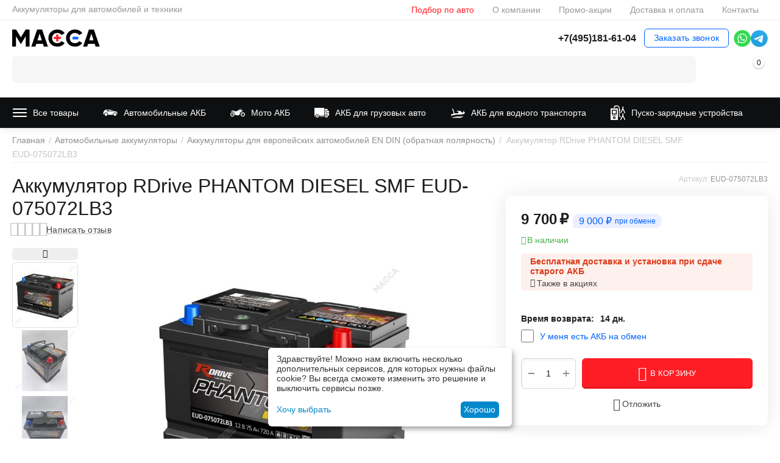

--- FILE ---
content_type: text/html; charset=utf-8
request_url: https://massa.moscow/akkumulyator-rdrive-phantom-diesel-smf-eud-075072lb3/
body_size: 36173
content:
<!DOCTYPE html>
<html 
class="
sticky-top-panel "    lang="ru"
    dir="ltr"
    class=" "
>
<head>
<title>Аккумулятор RDrive PHANTOM DIESEL SMF EUD-075072LB3: купить по цене 9 700₽ с доставкой по Москве</title>
<base href="https://massa.moscow/" />
<meta http-equiv="Content-Type" content="text/html; charset=utf-8" data-ca-mode="ultimate" />
<meta name="viewport" content="width=device-width, initial-scale=1, user-scalable=no, viewport-fit=cover" />
<meta name="description" content="Аккумулятор RDrive PHANTOM DIESEL SMF EUD-075072LB3 - это надежный и мощный источник питания для автомобилей с дизельным двигателем Специально разработанный для эксплуатации в условиях повышенных нагрузок и широких температурных диапазонов данный аккумулятор обеспечит стабильную" />

    <meta name="keywords" content="Аккумулятор RDrive PHANTOM DIESEL SMF EUD-075072LB3" />

<meta name="format-detection" content="telephone=no">

            <link rel="canonical" href="https://massa.moscow/akkumulyator-rdrive-phantom-diesel-smf-eud-075072lb3/" />    
    

    <!-- Inline script moved to the bottom of the page -->
    <meta property="og:type" content="website" />
<meta property="og:locale" content="ru_RU" />
<meta property="og:title" content="Аккумулятор RDrive PHANTOM DIESEL SMF EUD-075072LB3: купить по цене 9 700₽ с доставкой по Москве" />
<meta property="og:description" content="Аккумулятор RDrive PHANTOM DIESEL SMF EUD-075072LB3 - это надежный и мощный источник питания для автомобилей с дизельным двигателем Специально разработанный для эксплуатации в условиях повышенных нагрузок и широких температурных диапазонов данный аккумулятор обеспечит стабильную" />
<meta property="og:url" content="https://massa.moscow/akkumulyator-rdrive-phantom-diesel-smf-eud-075072lb3/" />
    <meta property="og:image" content="https://massa.moscow/images/watermarked/detailed/17/Аккумулятор_RDrive_PHANTOM_DIESEL_SMF_EUD-075072LB3_txnr-yw.jpg" />

    <meta name="theme-color" content="#ffffff">
<meta name="yandex-verification" content="1c785f74b7d35cd8" />
<meta name="google-site-verification" content="-fElSqF_Kju87IHQ_ed4-HovVHHaw8dJMsa-vzdIhIU" />

    <link href="https://massa.moscow/images/logos/16/favicon-massa.png" rel="shortcut icon" type="image/png" />

<link rel="preload" crossorigin="anonymous" as="font" href="https://massa.moscow/design/themes/abt__unitheme2/media/custom_fonts/Inter-Regular.ttf?1768598610" type="font/ttf" />
<link type="text/css" rel="stylesheet" href="https://massa.moscow/var/cache/misc/assets/design/themes/abt__unitheme2/css/standalone.64730bc552143dbad92df5f0f88b476d.css?1768598606" />
    <script 
        data-no-defer
        type="text/javascript"
        src="https://massa.moscow/var/files/gdpr/klaro/config.js">
    </script>
    <script 
        data-no-defer
        data-klaro-config="klaroConfig"
        data-config="klaroConfig"
        type="text/javascript"
        src="https://massa.moscow/js/addons/gdpr/lib/klaro.js">
    </script>
</head>

<body>
            
        <div class="ty-tygh  " data-ca-element="mainContainer" id="tygh_container">

        <div id="ajax_overlay" class="ty-ajax-overlay"></div>
<div id="ajax_loading_box" class="ty-ajax-loading-box"></div>
        <div class="cm-notification-container notification-container">
</div>
        <div class="ty-helper-container "
                    id="tygh_main_container">
                                             
<div class="tygh-top-panel clearfix">
                <div class="container-fluid  top-grid">
                                                
                <div class="container-fluid-row">
<div class="row-fluid ">        <div class="span5  " >
                    <div class="ms-site-header ty-float-left">
                <div class="ty-wysiwyg-content"  data-ca-live-editor-object-id="0" data-ca-live-editor-object-type=""><h1>Аккумуляторы для автомобилей и техники</h1></div>
                    </div>
            </div>

                                            
                
        <div class="span11 top-links-grid " >
                    <div class="top-quick-links hidden-phone ty-float-right">
                    

        <div class="ty-text-links-wrapper">
        <span id="sw_text_links_3481" class="ty-text-links-btn cm-combination visible-phone">
            <span
        class="ty-icon ty-icon-short-list"
                                    ></span>

            <span
        class="ty-icon ty-icon-down-micro ty-text-links-btn__arrow"
                                    ></span>

        </span>
    
        <ul id="text_links_3481" class="ty-text-links  cm-popup-box ty-text-links_show_inline"><li class="ty-text-links__item ty-level-0  ty-text-links__item--inline accent-color"><a class="ty-text-links__a ty-text-links__a--level-0  ty-text-links__a--inline" href="/akb-avto">Подбор по авто</a></li><li class="ty-text-links__item ty-level-0  ty-text-links__item--inline"><a class="ty-text-links__a ty-text-links__a--level-0  ty-text-links__a--inline" href="/o-kompanii-massa/">О компании</a></li><li class="ty-text-links__item ty-level-0  ty-text-links__item--inline"><a class="ty-text-links__a ty-text-links__a--level-0  ty-text-links__a--inline" href="/promotions/">Промо-акции</a></li><li class="ty-text-links__item ty-level-0  ty-text-links__item--inline"><a class="ty-text-links__a ty-text-links__a--level-0  ty-text-links__a--inline" href="/dostavka-i-oplata-massa/">Доставка и оплата</a></li><li class="ty-text-links__item ty-level-0  ty-text-links__item--inline"><a class="ty-text-links__a ty-text-links__a--level-0  ty-text-links__a--inline" href="/kontakty-massa/">Контакты</a></li></ul>

        </div>
    
                    </div>
            </div>
</div>
    </div>    
        </div>
    

</div>

<div class="tygh-header clearfix">
                <div class="container-fluid  header-grid light-header v2">
                                                
                <div class="container-fluid-row">
<div class="row-fluid ">        <div class="span16 top-menu-grid " >
                    <div class="row-fluid ">        <div class="span4 top-logo " >
                    <div class="top-logo ">
                <div class="ty-logo-container">
    
            <a href="https://massa.moscow/" title="massa.moscow">
        
    



<img class="ty-pict  ty-logo-container__image   cm-image" width="139" height="28" alt="massa.moscow" title="massa.moscow" id="det_img_1421954022" src="https://massa.moscow/images/logos/16/logo.svg" />

    
            </a>
    </div>

                    </div>
            </div>

                                        
            
        <div class="span9 top-search " >
                    <div class="ty-wysiwyg-content"  data-ca-live-editor-object-id="0" data-ca-live-editor-object-type=""><div class="ut2-pn">  
    <div class="ut2-pn__wrap ut2-pn__row cm-combination" id="sw_dropdown_3990">
        <div class="ut2-pn__icon">&nbsp;</div>
        <div class="ut2-pn__items">            
            <a href="javascript:void(0);"><bdi>+7(495)181-61-04</bdi></a>
        </div>
       <!-- <div class="ut2-pn__expand_icon"><i class="ut2-icon-outline-expand_more"></i></div> -->
    </div>
    <div class="ut2-pn__contacts">
        <div id="dropdown_3990" class="cm-popup-box ms-massa-items-full ut2-pn__items-full ty-dropdown-box__content hidden" style="display:none;">
            <a href="javascript:void(0);" data-ca-external-click-id="sw_dropdown_3990" rel="nofollow" class="cm-external-click cm-combination ut2-btn-close hidden"><i class="ut2-icon-baseline-close"></i></a>
            <div class="ut2-pn__items">
                         
                <p>
                    <a href="tel:+7(495)181-61-04"><bdi>+7(495)181-61-04</bdi></a>
                    <!-- Edit work time -->
                    <small>Пн-Пт: 9:00-18:00</small>
                </p>
                                
                 
                <p>
                    <a href="tel:+7(983)240-02-62"><bdi>+7(983)240-02-62</bdi></a>
                    <!-- Edit work time -->
                    <small>Пн-Пт: 9:00-18:00</small>
                </p>
                
<span class="ms-massa-dash"></span>
                            
                <!-- Edit Social links -->
                    <div class="ms-massa-messengers">
                        <a class="ms-massa-messenger ms-massa-messenger-whatsapp" href="https://wa.me/79832400262" target="_blank"  rel="nofollow">
                            <img src=" /images/massa/whatsapp.png" alt="Massa Whatsapp">
                          </a>
                        <a class="ms-massa-messenger ms-massa-messenger-telegram" href="https://t.me/MassaMoscow" target="_blank"  rel="nofollow">
                              <img src="/images/massa/tg.png" alt="Massa Telegram">
                          </a>
                  </div>

                                <p>
                    <small>Email</small>
                    <a href="mailto:info@massa.moscow" style="font-weight:normal;font-size: inherit;">info@massa.moscow</a>
                </p>
                    
                                <p>
                    <small>Адрес</small>
                    <div>Россия, Москва, г. Москва, 3-я Хорошевская улица, 2с2</div>         
                </p>
                            </div>
        </div>
    </div>
</div>
</div><div class="hidden-phone ms-recall ">
                <div class="ty-wysiwyg-content"  data-ca-live-editor-object-id="0" data-ca-live-editor-object-type=""><span class="ty-btn ty-btn__primary ut2-pn__call_request">    



    
    
    <a id="opener_call_request_3992"
        class="cm-dialog-opener cm-dialog-auto-size "
         href="#"        data-ca-target-id="content_call_request_3992"
                data-ca-dialog-title="Заказать обратный звонок"        
        rel="nofollow"
    >
                <bdi >Заказать звонок</bdi>
            </a>


<div class="hidden" id="content_call_request_3992" title="Заказать звонок">
        <div id="call_request_3992">

<form name="call_requests_form_main" id="form_call_request_3992" action="https://massa.moscow/" method="post" class="cm-ajax cm-ajax-full-render cm-processing-personal-data" data-ca-processing-personal-data-without-click="true" >
<input type="hidden" name="result_ids" value="call_request_3992" />
<input type="hidden" name="return_url" value="index.php?dispatch=products.view&amp;product_id=2278" />
<input type="hidden" name="company_id" value="4" />


<div class="ty-control-group">
    <label class="ty-control-group__title" for="call_data_call_request_3992_name">Ваше имя</label>
    <input id="call_data_call_request_3992_name" size="50" class="ty-input-text-full" type="text" name="call_data[name]" value="" />
</div>

<div class="ty-control-group">
    <label for="call_data_call_request_3992_phone" class="ty-control-group__title ms-required-mark cm-mask-phone-label cm-required">Телефон</label>
    <input id="call_data_call_request_3992_phone" class="ty-input-text-full cm-mask-phone ty-inputmask-bdi" size="50" type="text" name="call_data[phone]" value="" data-enable-custom-mask="true"/>
</div>


    <div class="ty-control-group">
        <label for="call_data_call_request_3992_convenient_time_from" class="ty-control-group__title">Удобное время</label>
        <bdi>
            <input id="call_data_call_request_3992_convenient_time_from" class="ty-input-text cm-cr-mask-time" size="6" type="text" name="call_data[time_from]" value="" placeholder="09:00" /> -
            <input id="call_data_call_request_3992_convenient_time_to" class="ty-input-text cm-cr-mask-time" size="6" type="text" name="call_data[time_to]" value="" placeholder="20:00" />
        </bdi>
    </div>


                                    <input type="hidden" data-recaptcha-v3-action="call_request" class="cm-recaptcha-v3" name=g-recaptcha-v3-token id="g_recaptcha_v3_token_recaptcha_696b98a328a5e" />
            

<div class="ty-gdpr-agreement " data-ca-gdpr-agreement="gdpr_agreements__3992">
    <label
        for="gdpr_agreements__3992"
        id="gdpr_agreements__3992_label"
        class="ms-gdpr-agreement-label ms-gdpr-check-agreement checkbox ty-gdpr-agreement--label"
            >
        <input type="hidden" 
            name="gdpr_agreements[]" 
            value="N" 
            data-ca-lite-checkout-field="user_data.gdpr_agreements_"
            data-ca-lite-checkout-auto-save="true"
        />
        <input
            type="checkbox"
            id="gdpr_agreements__3992"
            name="gdpr_agreements[]"
            value="Y"
            class="cm-agreement checkbox"
                                    data-ca-error-message-target-node="#gdpr_agreements__3992_error_wrapper"
            data-ca-lite-checkout-field="user_data.gdpr_agreements_"
            data-ca-lite-checkout-auto-save="true"
        />
        Я соглашаюсь с условиями <u><a href="/terms" target="_blank">Пользовательского соглашения</a></u> и <u><a href="/privacy" target="_blank">Политики конфиденциальности</a></u>
    </label>

    <div id="gdpr_agreements__3992_error_wrapper"></div>
</div>

<!-- Inline script moved to the bottom of the page -->


<div class="cm-block-add-subscribe">
</div>

<div class="buttons-container">
        
     <button  class="ty-btn__primary ty-btn__big cm-form-dialog-closer ty-btn ty-btn" type="submit" name="dispatch[call_requests.request]" ><span><bdi>Отправить</bdi></span></button>

</div>

<input type="hidden" name="security_hash" class="cm-no-hide-input" value="fe80228ac1712c9ba7ddbd33dce8fb6b" /></form>

<!--call_request_3992--></div>

</div>
</span></div>
                    </div><div class="hidden-phone ">
                <div class="ty-wysiwyg-content"  data-ca-live-editor-object-id="0" data-ca-live-editor-object-type=""><div class="ms-massa-messengers">
    <a class="ms-massa-messenger ms-massa-messenger-whatsapp" href="https://wa.me/79832400262" target="_blank"  rel="nofollow">
        <img src=" /images/massa/whatsapp.png" alt="Massa Whatsapp">
    </a>
    <a class="ms-massa-messenger ms-massa-messenger-telegram" href="https://t.me/MassaMoscow" target="_blank"  rel="nofollow">
        <img src="/images/massa/tg.png" alt="Mass Telegram">
    </a>
</div></div>
                    </div>
            </div>

                                        
            
        <div class="span3 top-buttons top-button-cart ms-top-notable " >
                    <div class="hidden-phone ">
                        <div class="ut2-top-compared-products" id="abt__ut2_compared_products">
        <a class="cm-tooltip ty-compare__a " href="https://massa.moscow/compare/" rel="nofollow" title="Просмотреть Список сравнения"><i class="ut2-icon-baseline-equalizer"></i></a>
        <!--abt__ut2_compared_products--></div>

    
    <div class="ut2-top-wishlist-count" id="abt__ut2_wishlist_count">
        <a class="cm-tooltip ty-wishlist__a " href="https://massa.moscow/wishlist/" rel="nofollow" title="Просмотреть список отложенных товаров"><i class="ut2-icon-baseline-favorite-border"></i></a>
        <!--abt__ut2_wishlist_count--></div>

                    </div>
            </div>
</div>
                                        
            
<div class="row-fluid ">        <div class="span16 ms-top-table " >
                    <div class="row-fluid ">        <div class="span12 top-search " >
                    <a href="javascript:void(0);" rel="nofollow" onclick="$(this).parent().next().toggleClass('hidden');$(this).next().toggleClass('view');$(this).toggleClass('hidden');" class="ut2-btn-search"><i class="ut2-icon-search"></i></a>

<div class="ty-search-block">
    <form action="https://massa.moscow/" name="search_form" method="get">
        <input type="hidden" name="match" value="all" />
        <input type="hidden" name="subcats" value="Y" />
        <input type="hidden" name="pcode_from_q" value="Y" />
        <input type="hidden" name="pshort" value="Y" />
        <input type="hidden" name="pfull" value="Y" />
        <input type="hidden" name="pname" value="Y" />
        <input type="hidden" name="pkeywords" value="Y" />
        <input type="hidden" name="search_performed" value="Y" />
        
        
<div id="live_reload_box">
    <!--live_reload_box--></div>

<div id="cp_ls_clear_search" class="cl-ls__cencel-btn" style="display: none;">
    <i class="ty-icon-cancel" data-inp-id=""></i>
</div>

    <div id="cp_ls_ajax_loader" class="live-search-loader-wrap" style="display: none;">
        <img src="https://massa.moscow/design/themes/responsive/media/images/addons/cp_live_search/loaders/loader_1.png">
    </div>

        <input type="text" name="q" value="" id="search_input" title="" class="ty-search-block__input cm-hint" /><button title="Найти" class="ty-search-magnifier" type="submit"><i class="ut2-icon-search"></i></button>
<input type="hidden" name="dispatch" value="products.search" />
        
    <input type="hidden" name="security_hash" class="cm-no-hide-input" value="fe80228ac1712c9ba7ddbd33dce8fb6b" /></form>
</div>
            </div>

                                        
            
        <div class="span4 top-buttons top-button-cart " >
                    <div class="ut2-top-compared-products" id="abt__ut2_compared_products">
        <a class="cm-tooltip ty-compare__a " href="https://massa.moscow/compare/" rel="nofollow" title="Просмотреть Список сравнения"><i class="ut2-icon-baseline-equalizer"></i></a>
        <!--abt__ut2_compared_products--></div>

    
    <div class="ut2-top-wishlist-count" id="abt__ut2_wishlist_count">
        <a class="cm-tooltip ty-wishlist__a " href="https://massa.moscow/wishlist/" rel="nofollow" title="Просмотреть список отложенных товаров"><i class="ut2-icon-baseline-favorite-border"></i></a>
        <!--abt__ut2_wishlist_count--></div><div class="ms_convenient_cart-main_container" id="cart_status_3996">
    <div id="sw_dropdown_3996" class="ty-dropdown-box__title ms_convenient_cart">
        <a href="https://massa.moscow/checkout/" class="ac-title ty-hand" id="cart_icon_3996">
                                        <i class="ut2-icon-use_icon_cart empty"><span class="ty-minicart-count ty-hand empty">0</span></i>
                <span>Корзина</span>
                        

            <!--cart_icon_3996--></a>
    </div>
    <!--cart_status_3996--></div>
            </div>
</div>
            </div>
</div>
            </div>
</div>
    </div>                                        
                <div class="container-fluid-row container-fluid-row-full-width second-header-grid top-menu-grid">
<div class="row-fluid ">        <div class="span16 " >
                    <div class="row-fluid ">        <div class="span16 r-h-menu " >
                    <div class="ut2-h__menu ut2-m-slider"><div class="ty-menu__wrapper"><a href="javascript:void(0);" onclick="$(this).next().toggleClass('view');$(this).toggleClass('open');" class="ty-menu__menu-btn m-button"><i class="ut2-icon-outline-menu"></i></a><ul class="ty-menu__items cm-responsive-menu"><li class="ty-menu__item cm-menu-item-responsive ty-menu-item__products" data-subitems-count="12" data-settings-cols="6"><a class="ty-menu__item-toggle visible-phone cm-responsive-menu-toggle"><i class="ut2-icon-outline-expand_more"></i></a><a href="javascript:void(0)" class="ty-menu__item-link a-first-lvl childs"><span class="item-icon">
    



                    
                    
                    
            <img class="ty-pict  ut2-mwi-icon   cm-image" alt="" title="" width="48" height="48" src="https://massa.moscow/images/abt__ut2/menu-with-icon/19/tires_2__2_.png" />

<bdi>Все товары</bdi>
	                        </span>
	                    </a>

                                                    
			                                                <div class="ty-menu__submenu" id="topmenu_407_3490_d41d8cd98f00b204e9800998ecf8427e">
			                                                                                            
    <div class="ty-menu__submenu-items cm-responsive-menu-submenu  row-filling" data-cols-count="6" style="min-height: 488px">
        
        <div style="min-height: 488px">
                        <div class="ty-menu__submenu-col"  style="width:16.666666666667%">
                <div class="second-lvl" data-elem-index="0">
                                        
                    <div class="ty-menu__submenu-item-header">
                        <a href="https://massa.moscow/akb-dlya-legkovyh-avtomobiley-i-vnedorozhnikov/" class="ty-menu__submenu-link">
                                                        <bdi>Автомобильные аккумуляторы</bdi>                                                    </a>
                    </div>

                                            <a class="ty-menu__item-toggle visible-phone cm-responsive-menu-toggle">
                            <i class="ut2-icon-outline-expand_more"></i>
                        </a>
                    
                    <div class="ty-menu__submenu tree-level " >

                                                    <div class="ty-menu__submenu-list cm-responsive-menu-submenu" >
                                                                                                                                        <div class="ty-menu__submenu-item">
                                            <a href="https://massa.moscow/akkumulyatory-dlya-evropeyskih-avtomobiley-en-din-obratnaya-polyarnost/" class="ty-menu__submenu-link">
                                                                                                <span>
                                                Аккумуляторы для европейских автомобилей EN DIN (обратная полярность)
                                                                                                </span>
                                            </a>
                                    </div>
                                                                                                        <div class="ty-menu__submenu-item">
                                            <a href="https://massa.moscow/akkumulyatory-dlya-yaponskih-avtomobiley-jis-sba-bez-bortika/" class="ty-menu__submenu-link">
                                                                                                <span>
                                                Аккумуляторы для японских и корейских автомобилей (JIS / SBA)
                                                                                                </span>
                                            </a>
                                    </div>
                                                                                                        <div class="ty-menu__submenu-item">
                                            <a href="https://massa.moscow/akkumulyatory-dlya-rossiyskih-avtomobiley-en-gost-pryamaya-polyarnost/" class="ty-menu__submenu-link">
                                                                                                <span>
                                                Аккумуляторы для российских автомобилей (EN / ГОСТ, прямая полярность)
                                                                                                </span>
                                            </a>
                                    </div>
                                                                                                        <div class="ty-menu__submenu-item">
                                            <a href="https://massa.moscow/akkumulyatory-dlya-amerikanskih-avtomobiley-bci-sae/" class="ty-menu__submenu-link">
                                                                                                <span>
                                                Аккумуляторы для американских автомобилей (BCI / SAE)
                                                                                                </span>
                                            </a>
                                    </div>
                                                                                                        <div class="ty-menu__submenu-item">
                                            <a href="https://massa.moscow/akkumulyatory-dlya-avtozvuka-rdrive-goldnbass-spiral-agm/" class="ty-menu__submenu-link">
                                                                                                <span>
                                                Аккумуляторы для автозвука
                                                                                                </span>
                                            </a>
                                    </div>
                                                                
                            </div>
                                                                                
                        
                                            </div>
                </div>
            </div>
                        <div class="ty-menu__submenu-col"  style="width:16.666666666667%">
                <div class="second-lvl" data-elem-index="1">
                                        
                    <div class="ty-menu__submenu-item-header">
                        <a href="https://massa.moscow/oem-analogi-shtatnyh-akb/" class="ty-menu__submenu-link">
                                                        <bdi>OEM аналоги штатных АКБ</bdi>                                                    </a>
                    </div>

                    
                    <div class="ty-menu__submenu tree-level " >

                                                                                                        
                        
                                            </div>
                </div>
            </div>
                        <div class="ty-menu__submenu-col"  style="width:16.666666666667%">
                <div class="second-lvl" data-elem-index="2">
                                        
                    <div class="ty-menu__submenu-item-header">
                        <a href="https://massa.moscow/akb-dlya-mototehniki-i-elektrogeneratorov/" class="ty-menu__submenu-link">
                                                        <bdi>Аккумуляторы для мотоциклов</bdi>                                                    </a>
                    </div>

                                            <a class="ty-menu__item-toggle visible-phone cm-responsive-menu-toggle">
                            <i class="ut2-icon-outline-expand_more"></i>
                        </a>
                    
                    <div class="ty-menu__submenu tree-level " >

                                                    <div class="ty-menu__submenu-list cm-responsive-menu-submenu" >
                                                                                                                                        <div class="ty-menu__submenu-item">
                                            <a href="https://massa.moscow/moto-akkumulyatory-gs/" class="ty-menu__submenu-link">
                                                                                                <span>
                                                Мото аккумуляторы GS
                                                                                                </span>
                                            </a>
                                    </div>
                                                                                                        <div class="ty-menu__submenu-item">
                                            <a href="https://massa.moscow/moto-akkumulyatory-rdrive/" class="ty-menu__submenu-link">
                                                                                                <span>
                                                Мото аккумуляторы RDrive
                                                                                                </span>
                                            </a>
                                    </div>
                                                                                                        <div class="ty-menu__submenu-item">
                                            <a href="https://massa.moscow/moto-akkumulyatory-yuasa/" class="ty-menu__submenu-link">
                                                                                                <span>
                                                Мото аккумуляторы YUASA
                                                                                                </span>
                                            </a>
                                    </div>
                                                                                                        <div class="ty-menu__submenu-item">
                                            <a href="https://massa.moscow/moto-akkumulyatory-irkut/" class="ty-menu__submenu-link">
                                                                                                <span>
                                                Мото аккумуляторы ИРКУТ
                                                                                                </span>
                                            </a>
                                    </div>
                                                                                                        <div class="ty-menu__submenu-item">
                                            <a href="https://massa.moscow/moto-akkumulyatory-delta/" class="ty-menu__submenu-link">
                                                                                                <span>
                                                Мото аккумуляторы Delta
                                                                                                </span>
                                            </a>
                                    </div>
                                                                
                            </div>
                                                                                
                        
                                            </div>
                </div>
            </div>
                        <div class="ty-menu__submenu-col"  style="width:16.666666666667%">
                <div class="second-lvl" data-elem-index="3">
                                        
                    <div class="ty-menu__submenu-item-header">
                        <a href="https://massa.moscow/akb-dlya-gruzovyh-avtomobiley-i-spectehniki/" class="ty-menu__submenu-link">
                                                        <bdi>АКБ для грузовых автомобилей и спецтехники</bdi>                                                    </a>
                    </div>

                    
                    <div class="ty-menu__submenu tree-level " >

                                                                                                        
                        
                                            </div>
                </div>
            </div>
                        <div class="ty-menu__submenu-col"  style="width:16.666666666667%">
                <div class="second-lvl" data-elem-index="4">
                                        
                    <div class="ty-menu__submenu-item-header">
                        <a href="https://massa.moscow/akb-dlya-vodnogo-transporta-i-domov-na-kolesah/" class="ty-menu__submenu-link">
                                                        <bdi>Аккумуляторы для водного транспорта, катера, лодки, а также домов на колесах</bdi>                                                    </a>
                    </div>

                                            <a class="ty-menu__item-toggle visible-phone cm-responsive-menu-toggle">
                            <i class="ut2-icon-outline-expand_more"></i>
                        </a>
                    
                    <div class="ty-menu__submenu tree-level " >

                                                    <div class="ty-menu__submenu-list cm-responsive-menu-submenu" >
                                                                                                                                        <div class="ty-menu__submenu-item">
                                            <a href="https://massa.moscow/akkumulyatory-dvoynogo-naznacheniya/" class="ty-menu__submenu-link">
                                                                                                <span>
                                                Аккумуляторы двойного назначения для автозвука
                                                                                                </span>
                                            </a>
                                    </div>
                                                                
                            </div>
                                                                                
                        
                                            </div>
                </div>
            </div>
                        <div class="ty-menu__submenu-col"  style="width:16.666666666667%">
                <div class="second-lvl" data-elem-index="5">
                                        
                    <div class="ty-menu__submenu-item-header">
                        <a href="https://massa.moscow/zaryadnye-puskovye-ustroystva-i-testery/" class="ty-menu__submenu-link">
                                                        <bdi>Зарядные и пусковые устройства для аккумулятора, тестеры</bdi>                                                    </a>
                    </div>

                    
                    <div class="ty-menu__submenu tree-level " >

                                                                                                        
                        
                                            </div>
                </div>
            </div>
                        <div class="ty-menu__submenu-col"  style="width:16.666666666667%">
                <div class="second-lvl" data-elem-index="6">
                                        
                    <div class="ty-menu__submenu-item-header">
                        <a href="https://massa.moscow/akb-dlya-ibp-stacionarnye/" class="ty-menu__submenu-link">
                                                        <bdi>АКБ для ИБП (стационарные) и детских автомобилей</bdi>                                                    </a>
                    </div>

                    
                    <div class="ty-menu__submenu tree-level " >

                                                                                                        
                        
                                            </div>
                </div>
            </div>
                        <div class="ty-menu__submenu-col"  style="width:16.666666666667%">
                <div class="second-lvl" data-elem-index="7">
                                        
                    <div class="ty-menu__submenu-item-header">
                        <a href="https://massa.moscow/klemmy-i-perehodniki/" class="ty-menu__submenu-link">
                                                        <bdi>Клеммы, кабели и переходники</bdi>                                                    </a>
                    </div>

                    
                    <div class="ty-menu__submenu tree-level " >

                                                                                                        
                        
                                            </div>
                </div>
            </div>
                        <div class="ty-menu__submenu-col"  style="width:16.666666666667%">
                <div class="second-lvl" data-elem-index="8">
                                        
                    <div class="ty-menu__submenu-item-header">
                        <a href="https://massa.moscow/puskovye-provoda/" class="ty-menu__submenu-link">
                                                        <bdi>Пусковые провода для аккумулятора</bdi>                                                    </a>
                    </div>

                    
                    <div class="ty-menu__submenu tree-level " >

                                                                                                        
                        
                                            </div>
                </div>
            </div>
                        <div class="ty-menu__submenu-col"  style="width:16.666666666667%">
                <div class="second-lvl" data-elem-index="9">
                                        
                    <div class="ty-menu__submenu-item-header">
                        <a href="https://massa.moscow/areometry/" class="ty-menu__submenu-link">
                                                        <bdi>Ареометры для аккумулятора</bdi>                                                    </a>
                    </div>

                    
                    <div class="ty-menu__submenu tree-level " >

                                                                                                        
                        
                                            </div>
                </div>
            </div>
                        <div class="ty-menu__submenu-col"  style="width:16.666666666667%">
                <div class="second-lvl" data-elem-index="10">
                                        
                    <div class="ty-menu__submenu-item-header">
                        <a href="https://massa.moscow/termozaschita-avtomobilya/" class="ty-menu__submenu-link">
                                                        <bdi>Термозащита АКБ</bdi>                                                    </a>
                    </div>

                    
                    <div class="ty-menu__submenu tree-level " >

                                                                                                        
                        
                                            </div>
                </div>
            </div>
                        <div class="ty-menu__submenu-col"  style="width:16.666666666667%">
                <div class="second-lvl" data-elem-index="11">
                                        
                    <div class="ty-menu__submenu-item-header">
                        <a href="https://massa.moscow/nabory-avtomobilista/" class="ty-menu__submenu-link">
                                                        <bdi>Наборы автомобилиста</bdi>                                                    </a>
                    </div>

                    
                    <div class="ty-menu__submenu tree-level " >

                                                                                                        
                        
                                            </div>
                </div>
            </div>
                    </div>

                    </div>

                            
                                </div>
			                
                                            </li>
                <li class="ty-menu__item cm-menu-item-responsive ty-menu__item-active" data-subitems-count="5" data-settings-cols="6"><a class="ty-menu__item-toggle visible-phone cm-responsive-menu-toggle"><i class="ut2-icon-outline-expand_more"></i></a><a href="/" class="ty-menu__item-link a-first-lvl childs"><span class="item-icon">
    



                    
                    
                    
            <img class="ty-pict  ut2-mwi-icon   cm-image" alt="" title="" width="48" height="48" src="https://massa.moscow/images/abt__ut2/menu-with-icon/19/tires_2__1_.png" />

<bdi>Автомобильные АКБ</bdi>
	                        </span>
	                    </a>

                                                    
			                                                <div class="ty-menu__submenu" id="topmenu_407_3490_6666cd76f96956469e7be39d750cc7d9">
			                                                                                            
    <div class="ty-menu__submenu-items cm-responsive-menu-submenu  row-filling" data-cols-count="6" style="min-height: 488px">
        
        <div style="min-height: 488px">
                        <div class="ty-menu__submenu-col"  style="width:16.666666666667%">
                <div class="second-lvl" data-elem-index="0">
                                        
                    <div class="ty-menu__submenu-item-header">
                        <a href="https://massa.moscow/akkumulyatory-dlya-evropeyskih-avtomobiley-en-din-obratnaya-polyarnost/" class="ty-menu__submenu-link">
                                                        <bdi>Аккумуляторы для европейских автомобилей EN DIN (обратная полярность)</bdi>                                                    </a>
                    </div>

                    
                    <div class="ty-menu__submenu tree-level " >

                                                                                                        
                        
                                            </div>
                </div>
            </div>
                        <div class="ty-menu__submenu-col"  style="width:16.666666666667%">
                <div class="second-lvl" data-elem-index="1">
                                        
                    <div class="ty-menu__submenu-item-header">
                        <a href="https://massa.moscow/akkumulyatory-dlya-yaponskih-avtomobiley-jis-sba-bez-bortika/" class="ty-menu__submenu-link">
                                                        <bdi>Аккумуляторы для японских и корейских автомобилей (JIS / SBA)</bdi>                                                    </a>
                    </div>

                    
                    <div class="ty-menu__submenu tree-level " >

                                                                                                        
                        
                                            </div>
                </div>
            </div>
                        <div class="ty-menu__submenu-col"  style="width:16.666666666667%">
                <div class="second-lvl" data-elem-index="2">
                                        
                    <div class="ty-menu__submenu-item-header">
                        <a href="https://massa.moscow/akkumulyatory-dlya-rossiyskih-avtomobiley-en-gost-pryamaya-polyarnost/" class="ty-menu__submenu-link">
                                                        <bdi>Аккумуляторы для российских автомобилей (EN / ГОСТ, прямая полярность)</bdi>                                                    </a>
                    </div>

                    
                    <div class="ty-menu__submenu tree-level " >

                                                                                                        
                        
                                            </div>
                </div>
            </div>
                        <div class="ty-menu__submenu-col"  style="width:16.666666666667%">
                <div class="second-lvl" data-elem-index="3">
                                        
                    <div class="ty-menu__submenu-item-header">
                        <a href="https://massa.moscow/akkumulyatory-dlya-amerikanskih-avtomobiley-bci-sae/" class="ty-menu__submenu-link">
                                                        <bdi>Аккумуляторы для американских автомобилей (BCI / SAE)</bdi>                                                    </a>
                    </div>

                    
                    <div class="ty-menu__submenu tree-level " >

                                                                                                        
                        
                                            </div>
                </div>
            </div>
                        <div class="ty-menu__submenu-col"  style="width:16.666666666667%">
                <div class="second-lvl" data-elem-index="4">
                                        
                    <div class="ty-menu__submenu-item-header">
                        <a href="https://massa.moscow/akkumulyatory-dlya-avtozvuka-rdrive-goldnbass-spiral-agm/" class="ty-menu__submenu-link">
                                                        <bdi>Аккумуляторы для автозвука</bdi>                                                    </a>
                    </div>

                    
                    <div class="ty-menu__submenu tree-level " >

                                                                                                        
                        
                                            </div>
                </div>
            </div>
                    </div>

                    </div>

                            
                                </div>
			                
                                            </li>
                <li class="ty-menu__item cm-menu-item-responsive" data-subitems-count="5" data-settings-cols="6"><a class="ty-menu__item-toggle visible-phone cm-responsive-menu-toggle"><i class="ut2-icon-outline-expand_more"></i></a><a href="/" class="ty-menu__item-link a-first-lvl childs"><span class="item-icon">
    



                    
                    
                    
            <img class="ty-pict  ut2-mwi-icon   cm-image" alt="" title="" width="48" height="48" src="https://massa.moscow/images/abt__ut2/menu-with-icon/19/menu.png" />

<bdi>Мото АКБ</bdi>
	                        </span>
	                    </a>

                                                    
			                                                <div class="ty-menu__submenu" id="topmenu_407_3490_6666cd76f96956469e7be39d750cc7d9">
			                                                                                            
    <div class="ty-menu__submenu-items cm-responsive-menu-submenu  row-filling" data-cols-count="6" style="min-height: 488px">
        
        <div style="min-height: 488px">
                        <div class="ty-menu__submenu-col"  style="width:16.666666666667%">
                <div class="second-lvl" data-elem-index="0">
                                        
                    <div class="ty-menu__submenu-item-header">
                        <a href="https://massa.moscow/moto-akkumulyatory-gs/" class="ty-menu__submenu-link">
                                                        <bdi>Мото аккумуляторы GS</bdi>                                                    </a>
                    </div>

                    
                    <div class="ty-menu__submenu tree-level " >

                                                                                                        
                        
                                            </div>
                </div>
            </div>
                        <div class="ty-menu__submenu-col"  style="width:16.666666666667%">
                <div class="second-lvl" data-elem-index="1">
                                        
                    <div class="ty-menu__submenu-item-header">
                        <a href="https://massa.moscow/moto-akkumulyatory-rdrive/" class="ty-menu__submenu-link">
                                                        <bdi>Мото аккумуляторы RDrive</bdi>                                                    </a>
                    </div>

                    
                    <div class="ty-menu__submenu tree-level " >

                                                                                                        
                        
                                            </div>
                </div>
            </div>
                        <div class="ty-menu__submenu-col"  style="width:16.666666666667%">
                <div class="second-lvl" data-elem-index="2">
                                        
                    <div class="ty-menu__submenu-item-header">
                        <a href="https://massa.moscow/moto-akkumulyatory-yuasa/" class="ty-menu__submenu-link">
                                                        <bdi>Мото аккумуляторы YUASA</bdi>                                                    </a>
                    </div>

                    
                    <div class="ty-menu__submenu tree-level " >

                                                                                                        
                        
                                            </div>
                </div>
            </div>
                        <div class="ty-menu__submenu-col"  style="width:16.666666666667%">
                <div class="second-lvl" data-elem-index="3">
                                        
                    <div class="ty-menu__submenu-item-header">
                        <a href="https://massa.moscow/moto-akkumulyatory-irkut/" class="ty-menu__submenu-link">
                                                        <bdi>Мото аккумуляторы ИРКУТ</bdi>                                                    </a>
                    </div>

                    
                    <div class="ty-menu__submenu tree-level " >

                                                                                                        
                        
                                            </div>
                </div>
            </div>
                        <div class="ty-menu__submenu-col"  style="width:16.666666666667%">
                <div class="second-lvl" data-elem-index="4">
                                        
                    <div class="ty-menu__submenu-item-header">
                        <a href="https://massa.moscow/moto-akkumulyatory-delta/" class="ty-menu__submenu-link">
                                                        <bdi>Мото аккумуляторы Delta</bdi>                                                    </a>
                    </div>

                    
                    <div class="ty-menu__submenu tree-level " >

                                                                                                        
                        
                                            </div>
                </div>
            </div>
                    </div>

                    </div>

                            
                                </div>
			                
                                            </li>
                <li class="ty-menu__item ty-menu__item-nodrop cm-menu-item-responsive" data-subitems-count="0" data-settings-cols="6"><a href="/" class="ty-menu__item-link a-first-lvl"><span class="item-icon">
    



                    
                    
                    
            <img class="ty-pict  ut2-mwi-icon   cm-image" alt="" title="" width="48" height="48" src="https://massa.moscow/images/abt__ut2/menu-with-icon/19/tires_2.png" />

<bdi>АКБ для грузовых авто</bdi>
	                        </span>
	                    </a>

                                            </li>
                <li class="ty-menu__item cm-menu-item-responsive" data-subitems-count="1" data-settings-cols="6"><a class="ty-menu__item-toggle visible-phone cm-responsive-menu-toggle"><i class="ut2-icon-outline-expand_more"></i></a><a href="/" class="ty-menu__item-link a-first-lvl childs"><span class="item-icon">
    



                    
                    
                    
            <img class="ty-pict  ut2-mwi-icon   cm-image" alt="" title="" width="48" height="47" src="https://massa.moscow/images/abt__ut2/menu-with-icon/19/speed-boat_1.png" />

<bdi>АКБ для водного транспорта</bdi>
	                        </span>
	                    </a>

                                                    
			                                                <div class="ty-menu__submenu" id="topmenu_407_3490_6666cd76f96956469e7be39d750cc7d9">
			                                                                                            
    <div class="ty-menu__submenu-items cm-responsive-menu-submenu  row-filling" data-cols-count="6" style="min-height: 488px">
        
        <div style="min-height: 488px">
                        <div class="ty-menu__submenu-col"  style="width:16.666666666667%">
                <div class="second-lvl" data-elem-index="0">
                                        
                    <div class="ty-menu__submenu-item-header">
                        <a href="https://massa.moscow/akkumulyatory-dvoynogo-naznacheniya/" class="ty-menu__submenu-link">
                                                        <bdi>Аккумуляторы двойного назначения для автозвука</bdi>                                                    </a>
                    </div>

                    
                    <div class="ty-menu__submenu tree-level " >

                                                                                                        
                        
                                            </div>
                </div>
            </div>
                    </div>

                    </div>

                            
                                </div>
			                
                                            </li>
                <li class="ty-menu__item ty-menu__item-nodrop cm-menu-item-responsive" data-subitems-count="0" data-settings-cols="6"><a href="/" class="ty-menu__item-link a-first-lvl"><span class="item-icon">
    



                    
                    
                    
            <img class="ty-pict  ut2-mwi-icon   cm-image" alt="" title="" width="46" height="46" src="https://massa.moscow/images/abt__ut2/menu-with-icon/19/Vector.png" />

<bdi>Пуско-зарядные устройства</bdi>
	                        </span>
	                    </a>

                                            </li>
                                
            </ul>
        </div>
    </div>

<!-- Inline script moved to the bottom of the page -->
    <!-- Inline script moved to the bottom of the page -->
            </div>
</div>
            </div>
</div>
    </div>                                        
    
        </div>
    

</div>

    <div class="tygh-content clearfix">
                    <div class="container-fluid  content-grid">
                                                
                <div class="container-fluid-row">
<div class="row-fluid ">        <div class="span16 main-content-grid ut2-bottom" >
                    <!-- Inline script moved to the bottom of the page -->




<div class="ut2-pb ty-product-block ty-product-detail ut2-big-image">

    <div class="ut2-breadcrumbs__wrapper">
                    <div id="breadcrumbs_223">

                    <div class="ty-breadcrumbs clearfix">
            <a href="https://massa.moscow/" class="ty-breadcrumbs__a"><bdi>Главная</bdi></a><span class="ty-breadcrumbs__slash">/</span><a href="https://massa.moscow/akb-dlya-legkovyh-avtomobiley-i-vnedorozhnikov/" class="ty-breadcrumbs__a"><bdi>Автомобильные аккумуляторы</bdi></a><span class="ty-breadcrumbs__slash">/</span><a href="https://massa.moscow/akkumulyatory-dlya-evropeyskih-avtomobiley-en-din-obratnaya-polyarnost/" class="ty-breadcrumbs__a"><bdi>Аккумуляторы для европейских автомобилей EN DIN (обратная полярность)</bdi></a><span class="ty-breadcrumbs__slash">/</span><span class="ty-breadcrumbs__current"><bdi>Аккумулятор RDrive PHANTOM DIESEL SMF EUD-075072LB3</bdi></span>        </div>

                <!-- Inline script moved to the bottom of the page -->
            <!--breadcrumbs_223--></div>        
    </div>

    <div class="ut2-pb__wrapper clearfix">

                                        
    
    







































    
    

                <div class="ut2-pb__img-wrapper ty-product-block__img-wrapper">

                <div class="ut2-pb__title">
                                    		<h1 ><bdi>Аккумулятор RDrive PHANTOM DIESEL SMF EUD-075072LB3</bdi></h1>
                	                                            <div class="ut2-pb__reviews ty-product-review-product-rating-overview-short">
                <div class="ty-product-review-reviews-stars ty-product-review-reviews-stars--large" data-ca-product-review-reviews-stars-full="0"></div>
            
                <section class="ty-product-review-product-rating-overview-short" id="product_review_product_rating_overview_short_2278">

    
    
        
    


    
 
    <a href="https://massa.moscow/index.php?dispatch=product_reviews.get_new_post_form&amp;product_id=2278&amp;post_redirect_url=index.php%3Fdispatch%3Dproducts.view%26product_id%3D2278"  class="ty-btn cm-dialog-opener cm-dialog-auto-size cm-dialog-destroy-on-close ty-product-review-write-product-review-button ty-btn__text "  rel="nofollow" data-ca-target-id="new_post_dialog_2278" title="Написать отзыв"><bdi>Написать отзыв</bdi></a>

<!--product_review_product_rating_overview_short_2278--></section>
            </div>
            
                </div>
                                                    <div class="ut2-pb__img  cm-reload-2278 ut2-pb__as-gallery" data-ca-previewer="true" id="product_images_2278_update" style="min-height: 600px">
							


    
    
    

<div class="ab_vg-images-wrapper clearfix" data-ca-previewer="true">
                                <input type="hidden" name="ab__stickers_output_side" value="L">            <!-- This wrapper was overrated by ab__video_gallery add-on --><div class="ab-stickers-wrapper ab-hidden" style="width:calc(100% - 117px);left:117px;bottom:0">                                    
                                                                                                                
                    
                                                                    <div class="ab-stickers-container ab-stickers-container__TL column-filling">
                                                                                            
                                                                                                        <div class="ab-sticker-full_size small-image-size-32 full-image-size-32" data-ab-sticker-id="1-5680-ru"></div>
                                                                                    </div>
                                                                    <div class="ab-stickers-container ab-stickers-container__BL column-filling">
                                                                                            
                                                                                                        <div class="ab-sticker-full_size small-image-size-32 full-image-size-32" data-ab-sticker-id="2-da6d-ru"></div>
                                                                                    </div>
                                                                </div>
                    
    
    

    <div id="product_images_2278696b98a32dbda" class="ty-product-img cm-preview-wrapper ab-vg-vertical" style="width: -webkit-calc(100% - 112px);width: calc(100% - 122px);">
                                

                
                    
    
                


                                                                                
                                                                        
                                        
                                                                        
                                        
            <a id="det_img_link_2278696b98a32dbda_17174" data-ca-image-id="preview[product_images_2278696b98a32dbda]" class="cm-image-previewer cm-previewer ty-previewer" data-ca-image-width="1000" data-ca-image-height="1000" href="https://massa.moscow/images/watermarked/detailed/17/Аккумулятор_RDrive_PHANTOM_DIESEL_SMF_EUD-075072LB3_txnr-yw.jpg" title="Аккумулятор RDrive PHANTOM DIESEL SMF EUD-075072LB3 в интернет-магазине Масса"><img class="ty-pict     cm-image" alt="Аккумулятор RDrive PHANTOM DIESEL SMF EUD-075072LB3" title="Аккумулятор RDrive PHANTOM DIESEL SMF EUD-075072LB3 в интернет-магазине Масса" srcset="https://massa.moscow/images/watermarked/thumbnails/1200/1200/detailed/17/Аккумулятор_RDrive_PHANTOM_DIESEL_SMF_EUD-075072LB3_txnr-yw.jpg 2x" id="det_img_2278696b98a32dbda_17174" width="600" height="600" src="https://massa.moscow/images/watermarked/thumbnails/600/600/detailed/17/Аккумулятор_RDrive_PHANTOM_DIESEL_SMF_EUD-075072LB3_txnr-yw.jpg" /><svg class="ty-pict__container" aria-hidden="true" width="600" height="600" viewBox="0 0 600 600" style="max-height: 100%; max-width: 100%; position: absolute; top: 0; left: 50%; transform: translateX(-50%); z-index: -1;"><rect fill="transparent" width="600" height="600"></rect></svg>
<span class="ty-previewer__icon hidden-phone"></span></a>

                                                                                                    
    
                


                                                                                
                                                                        
                                        
                                                                        
                                        
            <a id="det_img_link_2278696b98a32dbda_17905" data-ca-image-id="preview[product_images_2278696b98a32dbda]" class="cm-image-previewer hidden cm-previewer ty-previewer" data-ca-image-width="810" data-ca-image-height="1080" href="https://massa.moscow/images/watermarked/thumbnails/1080/1080/detailed/17/75__1_.jpg" title="Аккумулятор RDrive PHANTOM DIESEL SMF EUD-075072LB3, изображение 2 в интернет-магазине Масса"><img class="ty-pict     cm-image" alt="Аккумулятор RDrive PHANTOM DIESEL SMF EUD-075072LB3, изображение 2" title="Аккумулятор RDrive PHANTOM DIESEL SMF EUD-075072LB3, изображение 2 в интернет-магазине Масса" srcset="https://massa.moscow/images/watermarked/thumbnails/1200/1200/detailed/17/75__1_.jpg 2x" id="det_img_2278696b98a32dbda_17905" width="600" height="600" src="https://massa.moscow/images/watermarked/thumbnails/600/600/detailed/17/75__1_.jpg" /><svg class="ty-pict__container" aria-hidden="true" width="600" height="600" viewBox="0 0 600 600" style="max-height: 100%; max-width: 100%; position: absolute; top: 0; left: 50%; transform: translateX(-50%); z-index: -1;"><rect fill="transparent" width="600" height="600"></rect></svg>
<span class="ty-previewer__icon hidden-phone"></span></a>
                                                                                                                
    
                


                                                                                
                                                                        
                                        
                                                                        
                                        
            <a id="det_img_link_2278696b98a32dbda_17906" data-ca-image-id="preview[product_images_2278696b98a32dbda]" class="cm-image-previewer hidden cm-previewer ty-previewer" data-ca-image-width="810" data-ca-image-height="1080" href="https://massa.moscow/images/watermarked/thumbnails/1080/1080/detailed/17/75__2_.jpg" title="Аккумулятор RDrive PHANTOM DIESEL SMF EUD-075072LB3, изображение 3 в интернет-магазине Масса"><img class="ty-pict     cm-image" alt="Аккумулятор RDrive PHANTOM DIESEL SMF EUD-075072LB3, изображение 3" title="Аккумулятор RDrive PHANTOM DIESEL SMF EUD-075072LB3, изображение 3 в интернет-магазине Масса" srcset="https://massa.moscow/images/watermarked/thumbnails/1200/1200/detailed/17/75__2_.jpg 2x" id="det_img_2278696b98a32dbda_17906" width="600" height="600" src="https://massa.moscow/images/watermarked/thumbnails/600/600/detailed/17/75__2_.jpg" /><svg class="ty-pict__container" aria-hidden="true" width="600" height="600" viewBox="0 0 600 600" style="max-height: 100%; max-width: 100%; position: absolute; top: 0; left: 50%; transform: translateX(-50%); z-index: -1;"><rect fill="transparent" width="600" height="600"></rect></svg>
<span class="ty-previewer__icon hidden-phone"></span></a>
                                                                                                                
    
                


                                                                                
                                                                        
                                        
                                                                        
                                        
            <a id="det_img_link_2278696b98a32dbda_17907" data-ca-image-id="preview[product_images_2278696b98a32dbda]" class="cm-image-previewer hidden cm-previewer ty-previewer" data-ca-image-width="810" data-ca-image-height="1080" href="https://massa.moscow/images/watermarked/thumbnails/1080/1080/detailed/17/75__3_.jpg" title="Аккумулятор RDrive PHANTOM DIESEL SMF EUD-075072LB3, изображение 4 в интернет-магазине Масса"><img class="ty-pict     cm-image" alt="Аккумулятор RDrive PHANTOM DIESEL SMF EUD-075072LB3, изображение 4" title="Аккумулятор RDrive PHANTOM DIESEL SMF EUD-075072LB3, изображение 4 в интернет-магазине Масса" srcset="https://massa.moscow/images/watermarked/thumbnails/1200/1200/detailed/17/75__3_.jpg 2x" id="det_img_2278696b98a32dbda_17907" width="600" height="600" src="https://massa.moscow/images/watermarked/thumbnails/600/600/detailed/17/75__3_.jpg" /><svg class="ty-pict__container" aria-hidden="true" width="600" height="600" viewBox="0 0 600 600" style="max-height: 100%; max-width: 100%; position: absolute; top: 0; left: 50%; transform: translateX(-50%); z-index: -1;"><rect fill="transparent" width="600" height="600"></rect></svg>
<span class="ty-previewer__icon hidden-phone"></span></a>
                                                                                                                
    
                


                                                                                
                                                                        
                                        
                                                                        
                                        
            <a id="det_img_link_2278696b98a32dbda_17908" data-ca-image-id="preview[product_images_2278696b98a32dbda]" class="cm-image-previewer hidden cm-previewer ty-previewer" data-ca-image-width="810" data-ca-image-height="1080" href="https://massa.moscow/images/watermarked/thumbnails/1080/1080/detailed/17/75__4_.jpg" title="Аккумулятор RDrive PHANTOM DIESEL SMF EUD-075072LB3, изображение 5 в интернет-магазине Масса"><img class="ty-pict     cm-image" alt="Аккумулятор RDrive PHANTOM DIESEL SMF EUD-075072LB3, изображение 5" title="Аккумулятор RDrive PHANTOM DIESEL SMF EUD-075072LB3, изображение 5 в интернет-магазине Масса" srcset="https://massa.moscow/images/watermarked/thumbnails/1200/1200/detailed/17/75__4_.jpg 2x" id="det_img_2278696b98a32dbda_17908" width="600" height="600" src="https://massa.moscow/images/watermarked/thumbnails/600/600/detailed/17/75__4_.jpg" /><svg class="ty-pict__container" aria-hidden="true" width="600" height="600" viewBox="0 0 600 600" style="max-height: 100%; max-width: 100%; position: absolute; top: 0; left: 50%; transform: translateX(-50%); z-index: -1;"><rect fill="transparent" width="600" height="600"></rect></svg>
<span class="ty-previewer__icon hidden-phone"></span></a>
                    
                                                
            </div>

        
        
                                            <input type="hidden" name="no_cache" value="1" />
            <div class="ty-center ty-product-thumbnails_gallery ab-vg-vertical-thumbnails" style="width: 108px;"><div class="cm-image-gallery-wrapper ty-thumbnails_gallery ty-inline-block"><div class="ty-product-thumbnails cm-image-gallery" id="images_preview_2278696b98a32dbda" data-ca-cycle="Y" data-ca-vertical="Y" data-ca-main-image-height="600"><div class="cm-item-gallery"><a href="javascript:void(0)" data-ca-gallery-large-id="det_img_link_2278696b98a32dbda_17174" class="cm-gallery-item cm-thumbnails-mini ty-product-thumbnails__item gallery  active" data-ca-image-order="0" data-ca-parent="#product_images_2278696b98a32dbda">            
    
                


                                                                                
                                                                        
                                        
                                                                        
                                        
                    <img class="ty-pict     cm-image" alt="Аккумулятор RDrive PHANTOM DIESEL SMF EUD-075072LB3" title="Аккумулятор RDrive PHANTOM DIESEL SMF EUD-075072LB3 в интернет-магазине Масса" srcset="https://massa.moscow/images/watermarked/thumbnails/200/200/detailed/17/Аккумулятор_RDrive_PHANTOM_DIESEL_SMF_EUD-075072LB3_txnr-yw.jpg 2x" width="100" height="100" id="det_img_2278696b98a32dbda__mini" src="https://massa.moscow/images/watermarked/thumbnails/100/100/detailed/17/Аккумулятор_RDrive_PHANTOM_DIESEL_SMF_EUD-075072LB3_txnr-yw.jpg" />

</a></div><div class="cm-item-gallery"><a href="javascript:void(0)" data-ca-gallery-large-id="det_img_link_2278696b98a32dbda_17905" class="cm-gallery-item cm-thumbnails-mini ty-product-thumbnails__item gallery" data-ca-image-order="1" data-ca-parent="#product_images_2278696b98a32dbda" >            
    
                


                                                                                
                                                                        
                                        
                                                                        
                                        
                    <img class="ty-pict     cm-image" alt="Аккумулятор RDrive PHANTOM DIESEL SMF EUD-075072LB3, изображение 2" title="Аккумулятор RDrive PHANTOM DIESEL SMF EUD-075072LB3, изображение 2 в интернет-магазине Масса" srcset="https://massa.moscow/images/watermarked/thumbnails/200/200/detailed/17/75__1_.jpg 2x" width="100" height="100" id="det_img_2278696b98a32dbda__mini" src="https://massa.moscow/images/watermarked/thumbnails/100/100/detailed/17/75__1_.jpg" />

</a></div><div class="cm-item-gallery"><a href="javascript:void(0)" data-ca-gallery-large-id="det_img_link_2278696b98a32dbda_17906" class="cm-gallery-item cm-thumbnails-mini ty-product-thumbnails__item gallery" data-ca-image-order="2" data-ca-parent="#product_images_2278696b98a32dbda" >            
    
                


                                                                                
                                                                        
                                        
                                                                        
                                        
                    <img class="ty-pict     cm-image" alt="Аккумулятор RDrive PHANTOM DIESEL SMF EUD-075072LB3, изображение 3" title="Аккумулятор RDrive PHANTOM DIESEL SMF EUD-075072LB3, изображение 3 в интернет-магазине Масса" srcset="https://massa.moscow/images/watermarked/thumbnails/200/200/detailed/17/75__2_.jpg 2x" width="100" height="100" id="det_img_2278696b98a32dbda__mini" src="https://massa.moscow/images/watermarked/thumbnails/100/100/detailed/17/75__2_.jpg" />

</a></div><div class="cm-item-gallery"><a href="javascript:void(0)" data-ca-gallery-large-id="det_img_link_2278696b98a32dbda_17907" class="cm-gallery-item cm-thumbnails-mini ty-product-thumbnails__item gallery" data-ca-image-order="3" data-ca-parent="#product_images_2278696b98a32dbda" >            
    
                


                                                                                
                                                                        
                                        
                                                                        
                                        
                    <img class="ty-pict     cm-image" alt="Аккумулятор RDrive PHANTOM DIESEL SMF EUD-075072LB3, изображение 4" title="Аккумулятор RDrive PHANTOM DIESEL SMF EUD-075072LB3, изображение 4 в интернет-магазине Масса" srcset="https://massa.moscow/images/watermarked/thumbnails/200/200/detailed/17/75__3_.jpg 2x" width="100" height="100" id="det_img_2278696b98a32dbda__mini" src="https://massa.moscow/images/watermarked/thumbnails/100/100/detailed/17/75__3_.jpg" />

</a></div><div class="cm-item-gallery"><a href="javascript:void(0)" data-ca-gallery-large-id="det_img_link_2278696b98a32dbda_17908" class="cm-gallery-item cm-thumbnails-mini ty-product-thumbnails__item gallery" data-ca-image-order="4" data-ca-parent="#product_images_2278696b98a32dbda" >            
    
                


                                                                                
                                                                        
                                        
                                                                        
                                        
                    <img class="ty-pict     cm-image" alt="Аккумулятор RDrive PHANTOM DIESEL SMF EUD-075072LB3, изображение 5" title="Аккумулятор RDrive PHANTOM DIESEL SMF EUD-075072LB3, изображение 5 в интернет-магазине Масса" srcset="https://massa.moscow/images/watermarked/thumbnails/200/200/detailed/17/75__4_.jpg 2x" width="100" height="100" id="det_img_2278696b98a32dbda__mini" src="https://massa.moscow/images/watermarked/thumbnails/100/100/detailed/17/75__4_.jpg" />

</a></div></div>
                    </div>
                </div>
            
            </div>

<!--override with ab__image_previewers-->
    <!-- Inline script moved to the bottom of the page -->
<!-- Inline script moved to the bottom of the page -->



        <template id="ab__image_previewer_template_preview[product_images_2278696b98a32dbda]">
                        <div class="pswp" tabindex="-1" role="dialog" aria-hidden="true">
            <div class="pswp__bg"></div>
            <div class="pswp__scroll-wrap">
                <div class="pswp__container">
                    <div class="pswp__item"></div>
                    <div class="pswp__item"></div>
                    <div class="pswp__item"></div>
                </div>
                <div class="pswp__ui pswp__ui--hidden">
                    <div class="pswp__top-bar">
                        <div class="pswp__title">Аккумулятор RDrive PHANTOM DIESEL SMF EUD-075072LB3</div>
                        <button class="pswp__button pswp__button--close" title="Close (Esc)"></button>
                        <button class="pswp__button pswp__button--share" title="Share"></button>
                        <button class="pswp__button pswp__button--fs" title="Toggle fullscreen"></button>
                        <button class="pswp__button pswp__button--zoom" title="Zoom in/out"></button>
                        <div class="pswp__preloader">
                            <div class="pswp__preloader__icn">
                                <div class="pswp__preloader__cut">
                                    <div class="pswp__preloader__donut"></div>
                                </div>
                            </div>
                        </div>
                    </div>
                    <div class="pswp__share-modal pswp__share-modal--hidden pswp__single-tap">
                        <div class="pswp__share-tooltip"></div>
                    </div>
                    <button class="pswp__button pswp__button--arrow--left" title="Previous (arrow left)"></button>
                    <button class="pswp__button pswp__button--arrow--right" title="Next (arrow right)"></button>
                                            <div class="pswp__counter"></div>
                        <div class="pswp__dots">
                        </div>
                                        <div class="pswp__caption avail">
                        <div class="pswp__caption__center">
                                                    

    <div class="pswp__price-wrap">   
        <bdi><span>9&nbsp;700</span>&nbsp;₽</bdi>                    
    </div>

    <div class="pswp__button_external" data-ca-external-click-id="button_cart_2278">
                                                                        
 
    <a   class="ty-btn ty-btn__primary ty-btn__add-to-cart cm-form-dialog-closer  " ><span
        class="ty-icon ut2-icon-use_icon_cart"
                                    ></span>
<bdi>В корзину</bdi></a>
    
    </div>
        
                        </div>
                    </div>
                </div>
            </div>
        </div>
    
    </template>

							<!--product_images_2278_update--></div>
                                

                
            </div>

            <div class="ut2-pb__right-wrap">
                
            <div class="ut2-pb__top-ss">
                				                    <div class="ut2-pb__sku">
	                    	                                        <div class="ty-control-group ty-sku-item cm-hidden-wrapper" id="sku_update_2278">
            <input type="hidden" name="appearance[show_sku]" value="1" />
                            <label class="ty-control-group__label" id="sku_2278">Артикул:</label>
                        <span class="ty-control-group__item cm-reload-2278" id="product_code_2278">EUD-075072LB3<!--product_code_2278--></span>
        </div>
        
    
	                </div>
                                
            </div>
                
            <div class="ut2-pb__right">
                                <form action="https://massa.moscow/" method="post" name="product_form_2278" enctype="multipart/form-data" class="cm-disable-empty-files  cm-ajax cm-ajax-full-render cm-ajax-status-middle ">
<input type="hidden" name="result_ids" value="cart_status*,wish_list*,checkout*,account_info*,abt__ut2_wishlist_count" />
<input type="hidden" name="redirect_url" value="index.php?dispatch=products.view&amp;product_id=2278" />
<input type="hidden" name="product_data[2278][product_id]" value="2278" />


                                                                                
                <div class="pr-row-mix ut2-pb__price-wrap prices-container">
        <div class="ty-product-prices">

                                    <div class="ut2-pb__price-actual">
                        <span class="cm-reload-2278 ty-price-update" id="price_update_2278">
        <input type="hidden" name="appearance[show_price_values]" value="1" />
        <input type="hidden" name="appearance[show_price]" value="1" />
                                                                                                                            <span class="ty-price" id="line_discounted_price_2278"><bdi><span id="sec_discounted_price_2278" class="ty-price-num">9&nbsp;700</span>&nbsp;<span class="ty-price-num">₽</span></bdi></span>
                            
            <div class="ms_wholesale_price">
                        <span class="wholesale_second_price"><bdi><span id="sec_price_second_2278" class="ty-second-price-num">9&nbsp;000</span>&nbsp;<span class="ty-second-price-num">₽</span></bdi></span>
            <span class="wholesale_price_prefix">при обмене</span>        </div>
                            <!--price_update_2278--></span>

                </div>
                                    <span class="cm-reload-2278" id="old_price_update_2278">
            <input type="hidden" name="appearance[show_old_price]" value="1" />
                                    
        <!--old_price_update_2278--></span>
            
        
                <div class="ut2-pb__price-old">
                
                        <span class="cm-reload-2278" id="line_discount_update_2278">
            <input type="hidden" name="appearance[show_price_values]" value="1" />
            <input type="hidden" name="appearance[show_list_discount]" value="1" />
                    <!--line_discount_update_2278--></span>
    
        </div>

            </div>
    </div>
                
                                            
    
        
                                            
                                    <div class="cm-reload-2278 stock-wrap" id="product_amount_update_2278">
        <input type="hidden" name="appearance[show_product_amount]" value="1" />
                                                        <div class="ty-control-group product-list-field">
                                                <span class="ty-qty-in-stock ty-control-group__item" id="in_stock_info_2278">
                                                            <i class="ut2-icon-outline-check-circle"></i>В наличии
                                                    </span>
                    </div>
                                            <!--product_amount_update_2278--></div>

    

                                                
<!-- ms_actuality -->


                        
        <div class="ab__deal_of_the_day">
        <a href="https://massa.moscow/dostavka-i-proverka/" title="" target="_blank">
		<div>
	        <div class="pd-promotion__title cm-tooltip"  title="&lt;p&gt;Введи промокод&amp;nbsp;&lt;b&gt;AKB&lt;/b&gt;&amp;nbsp;в корзине, если хочешь сдать свой старый аккумулятор и получить взамен бесплатную доставку и установку.&lt;/p&gt;">Бесплатная доставка и установка при сдаче старого АКБ</div>
                            <div class="actions-link">
                                            <a class="also-in-promos-link cm-external-click" data-ca-scroll="content_ab__deal_of_the_day" data-ca-external-click-id="ab__deal_of_the_day"><i class="cm-tooltip ty-icon-help-circle" title="Просмотреть все промо-акции для этого товара"></i><span>Также в акциях</span></a>
                                    </div>
                    </div>

                </a>
    </div>
    

                <div class="ut2-pb__advanced-option clearfix ms-product-back-option">
                                                                        <div class="cm-reload-2278" id="advanced_options_update_2278">
                        <!-- ms_actuality -->

    <p class="ty-product-block__actuality">      
                     
                                                        
               
                                 </p>    
            
    <div class="ty-control-group product-list-field">
        <label class="ty-control-group__label">Время возврата:</label>
        <span class="ty-control-group__item">14&nbsp;дн.</span>
    </div>
        <!--advanced_options_update_2278--></div>
    
                                    </div>

                                    <div class="ut2-pb__option">
                                                        <div class="cm-reload-2278 js-product-options-2278" id="product_options_update_2278">
        <input type="hidden" name="appearance[show_product_options]" value="1" />
        <input type="hidden" name="appearance[force_show_add_to_cart_button]" value="Y">
        
    
                                                    
<input type="hidden" name="appearance[details_page]" value="1" />
    <input type="hidden" name="additional_info[info_type]" value="D" />
    <input type="hidden" name="additional_info[is_preview]" value="" />
    <input type="hidden" name="additional_info[get_icon]" value="1" />
    <input type="hidden" name="additional_info[get_detailed]" value="1" />
    <input type="hidden" name="additional_info[get_additional]" value="" />
    <input type="hidden" name="additional_info[get_options]" value="1" />
    <input type="hidden" name="additional_info[get_discounts]" value="1" />
    <input type="hidden" name="additional_info[get_features]" value="" />
    <input type="hidden" name="additional_info[get_extra]" value="" />
    <input type="hidden" name="additional_info[get_taxed_prices]" value="1" />
    <input type="hidden" name="additional_info[get_for_one_product]" value="1" />
    <input type="hidden" name="additional_info[detailed_params]" value="1" />
    <input type="hidden" name="additional_info[features_display_on]" value="C" />
    <input type="hidden" name="additional_info[get_active_options]" value="" />
    <input type="hidden" name="additional_info[get_only_selectable_options]" value="" />
    <input type="hidden" name="additional_info[get_variation_features_variants]" value="1" />
    <input type="hidden" name="additional_info[get_variation_info]" value="1" />
    <input type="hidden" name="additional_info[get_variation_name]" value="1" />
    <input type="hidden" name="additional_info[get_product_type]" value="" />






<div id="option_2278_AOC">
    <div class="cm-picker-product-options ty-product-options" id="opt_2278">
        
        
        <div class="ty-control-group ty-product-options__item product-list-field clearfix ms-wholesale-option"
             id="opt_2278_1"
        >
                            <label id="option_description_2278_1"
                                                  for="option_2278_1"
                                              class="ty-control-group__label ty-product-options__item-label  "
                                       >
                    У меня есть АКБ на обмен                </label>
                                                                                                                 <input id="unchecked_option_2278_1"
                               type="hidden"
                               name="product_data[2278][product_options][1]"
                               value="2"
                                                       />
                                                                                <label class="ty-product-options__box option-items">
                            <span class="cm-field-container">
                                <input id="option_2278_1"
                                       type="checkbox"
                                       name="product_data[2278][product_options][1]"
                                       value="781"
                                       class="checkbox"
                                                                                                                                                                onchange="fn_change_variant_image('2278', '1');"
                                                                       />
                                                            </span>
                        </label>

                                                            
            
                            
                                </div>
            </div>
</div>

<!-- Inline script moved to the bottom of the page -->
        
    <!--product_options_update_2278--></div>
    
                    </div>
                


                                    

                                <div class="ut2-pb__button ty-product-block__button">
                                        <div class="ut2-qty__wrap ">
                                                                                            <div class="cm-reload-2278" id="qty_update_2278">
        <input type="hidden" name="appearance[show_qty]" value="1" />
        <input type="hidden" name="appearance[capture_options_vs_qty]" value="" />
                                                <div class="ty-qty clearfix changer" id="qty_2278">
                                                <div class="ty-center ty-value-changer cm-value-changer">
                                            <a class="cm-increase ty-value-changer__increase">&#43;</a>
                                        <input  type="text" size="5" class="ty-value-changer__input cm-amount cm-value-decimal" id="qty_count_2278" name="product_data[2278][amount]" value="1" data-ca-min-qty="1" />
                                            <a class="cm-decrease ty-value-changer__decrease">&minus;</a>
                                    </div>
                            </div>
                <!--qty_update_2278--></div>
    


                                                                        

                                            </div>
                    
                    
                                        <div class="cm-reload-2278 " id="add_to_cart_update_2278">
<input type="hidden" name="appearance[show_add_to_cart]" value="1" />
<input type="hidden" name="appearance[show_list_buttons]" value="1" />
<input type="hidden" name="appearance[but_role]" value="big" />
<input type="hidden" name="appearance[quick_view]" value="" />

<div>
                                                            
     <button id="button_cart_2278" class="ty-btn__primary ty-btn__add-to-cart cm-form-dialog-closer  ty-btn" type="submit" name="dispatch[checkout.add..2278]" ><span><i class="ut2-icon-use_icon_cart"></i><bdi>В корзину</bdi></span></button>

    

</div>
    
<a class="
	ut2-add-to-wish 	 label	 cm-submit	 cm-tooltip"

     title="Добавить в список отложенных товаров"     id="button_wishlist_2278"     data-ca-dispatch="dispatch[wishlist.add..2278]"    >
    <i class="ut2-icon-baseline-favorite-border"></i>    Отложить</a>


<!--add_to_cart_update_2278--></div>


                                        
                </div>
                
                

                                                        <input type="hidden" name="security_hash" class="cm-no-hide-input" value="fe80228ac1712c9ba7ddbd33dce8fb6b" /></form>

                

                	                
	                    
	                        </div>
            <div class="ut2-pb__right-second">
                
                
                	                

                

                
                                    <div>
                        

                    </div>
                            </div>
            </div>

            <div class="ut2-pb__tabs-wrapper">
                
                
                                
                                                                            


                                                                                
            
                                <h2 class="tab-list-title ab-spt-title" id="description">Описание товара Аккумулятор RDrive PHANTOM DIESEL SMF EUD-075072LB3</h2>

                        <div id="content_description" class="ty-wysiwyg-content content-description" data-ab-smc-tab-hide="N|N|Y"data-ab-smc-more="Больше"data-ab-smc-less="Меньше"data-ab-smc-height="250"data-ab-smc-tab-override-h="N">                                        <div ><p>Аккумулятор RDrive PHANTOM DIESEL SMF EUD-075072LB3 - это надежный и мощный источник питания для автомобилей с дизельным двигателем. Специально разработанный для эксплуатации в условиях повышенных нагрузок и широких температурных диапазонов, данный аккумулятор обеспечит стабильную работу вашего автомобиля в любых условиях. Благодаря технологии старт-стоп, он обладает высокой емкостью и длительным сроком службы. Используя аккумулятор RDrive PHANTOM DIESEL SMF EUD-075072LB3, вы можете быть уверены в надежности и безопасности вашего автомобиля. </p></div>
                            </div>
                                
            
                                <div class="tab-list-title ab-spt-title" id="features">Особенности</div>

                        <div id="content_features" class="ty-wysiwyg-content content-features" data-ab-smc-tab-hide="N|N|Y"data-ab-smc-more="Больше"data-ab-smc-less="Меньше"data-ab-smc-height="250"data-ab-smc-tab-override-h="N">                                                <div class="cm-ab-similar-filter-container fg-two-col" data-ca-base-url="https://massa.moscow/akkumulyatory-dlya-evropeyskih-avtomobiley-en-din-obratnaya-polyarnost/">
        <!-- Inline script moved to the bottom of the page -->
    
                    
        <div class="ty-product-feature">
        <div class="ty-product-feature__label"><span>Гарантия</span></div>

        
        <div class="ty-product-feature__value">
2
<span class="ty-product-feature__suffix">год(а)</span></div>
        </div>
                
        <div class="ty-product-feature">
        <div class="ty-product-feature__label"><span>Номинальная емкость</span></div>

        
        <div class="ty-product-feature__value">
            <input type="checkbox" class="cm-ab-similar-filter" name="features_hash[2]" data-ca-filter-id="2" data-ab-show-search-button="true" value="57">
75
<span class="ty-product-feature__suffix">Aч</span></div>
        </div>
                
        <div class="ty-product-feature">
        <div class="ty-product-feature__label"><span>Ток холодной прокрутки</span></div>

        
        <div class="ty-product-feature__value">
            <input type="checkbox" class="cm-ab-similar-filter" name="features_hash[4]" data-ca-filter-id="4" data-ab-show-search-button="true" value="59">
720
<span class="ty-product-feature__suffix">А</span></div>
        </div>
                
        <div class="ty-product-feature">
        <div class="ty-product-feature__label"><span>Масса в заполненном состоянии</span></div>

        
        <div class="ty-product-feature__value">
17,25
<span class="ty-product-feature__suffix">кг</span></div>
        </div>
                
        <div class="ty-product-feature">
        <div class="ty-product-feature__label"><span>Бренд</span></div>

        
        <div class="ty-product-feature__value">
            <input type="checkbox" class="cm-ab-similar-filter" name="features_hash[1]" data-ca-filter-id="1" data-ab-show-search-button="true" value="1">
RDrive
</div>
        </div>
                
        <div class="ty-product-feature">
        <div class="ty-product-feature__label"><span>Полярность</span></div>

        
        <div class="ty-product-feature__value">
            <input type="checkbox" class="cm-ab-similar-filter" name="features_hash[5]" data-ca-filter-id="5" data-ab-show-search-button="true" value="6">
-+ (обратная)
</div>
        </div>
                
        <div class="ty-product-feature">
        <div class="ty-product-feature__label"><span>Технология </span></div>

        
        <div class="ty-product-feature__value">
            <input type="checkbox" class="cm-ab-similar-filter" name="features_hash[20]" data-ca-filter-id="20" data-ab-show-search-button="true" value="743">
Ca/Ca
</div>
        </div>
                
        <div class="ty-product-feature">
        <div class="ty-product-feature__label"><span>Напряжение</span></div>

        
        <div class="ty-product-feature__value">
            <input type="checkbox" class="cm-ab-similar-filter" name="features_hash[10]" data-ca-filter-id="10" data-ab-show-search-button="true" value="34">
12
<span class="ty-product-feature__suffix">В</span></div>
        </div>
                
        <div class="ty-product-feature">
        <div class="ty-product-feature__label"><span>Клеммы</span></div>

        
        <div class="ty-product-feature__value">
            <input type="checkbox" class="cm-ab-similar-filter" name="features_hash[6]" data-ca-filter-id="6" data-ab-show-search-button="true" value="4">
Т1 стандартные
</div>
        </div>
                
        <div class="ty-product-feature">
        <div class="ty-product-feature__label"><span>Тип крепления аккумулятора</span></div>

        
        <div class="ty-product-feature__value">
B13
</div>
        </div>
                
        <div class="ty-product-feature">
        <div class="ty-product-feature__label"><span>Применяемость</span></div>

        
        <div class="ty-product-feature__value">
Ford	C-Max / Focus ST / Galaxy / Kuga / Mondeo ST / S-MAX / Transit MINI	Roadster Opel	Astra OPC / Corsa / Meriva / Omega / Senator / Tigra / Vectra / Zafira / Zafira OPC Renault	Espace / Modus / Safrane Volvo	960 / S40 / V50 / XC60
</div>
        </div>
                
        <div class="ty-product-feature">
        <div class="ty-product-feature__label"><span>Совместимость модели</span></div>

        
        <div class="ty-product-feature__value">
565 500 065 / D54 / EA722 / S3 007 / S5 007 / 57113 / 57539 / 56512 / 70R / 71R / 72R / 73R / 74R / 75R / 77R
</div>
        </div>
                
        <div class="ty-product-feature">
        <div class="ty-product-feature__label"><span>Стандарт АКБ</span></div>

        
        <div class="ty-product-feature__value">
Euro type 1
</div>
        </div>
    
            <div class="ty-product-feature-group">
        <div class="ty-subheader">
    
    Габариты

    </div>                    
        <div class="ty-product-feature">
        <div class="ty-product-feature__label"><span>Длина</span></div>

        
        <div class="ty-product-feature__value">
            <input type="checkbox" class="cm-ab-similar-filter" name="features_hash[24]" data-ca-filter-id="24" data-ab-show-search-button="true" value="278-278">
278
<span class="ty-product-feature__suffix">мм</span></div>
        </div>
                
        <div class="ty-product-feature">
        <div class="ty-product-feature__label"><span>Ширина</span></div>

        
        <div class="ty-product-feature__value">
            <input type="checkbox" class="cm-ab-similar-filter" name="features_hash[25]" data-ca-filter-id="25" data-ab-show-search-button="true" value="175-175">
175
<span class="ty-product-feature__suffix">мм</span></div>
        </div>
                
        <div class="ty-product-feature">
        <div class="ty-product-feature__label"><span>Высота</span></div>

        
        <div class="ty-product-feature__value">
            <input type="checkbox" class="cm-ab-similar-filter" name="features_hash[26]" data-ca-filter-id="26" data-ab-show-search-button="true" value="175-175">
175
<span class="ty-product-feature__suffix">мм</span></div>
        </div>
    
                    </div>
                                                            

                                
 
    <a   class="ty-btn abt__ut2_search_similar_in_category_btn " ><span
        class="ty-icon ut2-icon-filter-empty"
                                    ></span>
<bdi>Найти похожие</bdi></a>
                </div>
                                </div>
                                
            
                                        <div id="content_files" class="ty-wysiwyg-content content-files">
                                                                                    
                </div>
            
                                            
            
                                        <div id="content_attachments" class="ty-wysiwyg-content content-attachments">
                                                                                    
                </div>
            
                                            
            
                                        <div id="content_discussion" class="ty-wysiwyg-content content-discussion">
                                                                                    
                </div>
            
                                            
            
                                        <div id="content_ab__video_gallery" class="ty-wysiwyg-content content-ab__video_gallery">
                                                        

                            
                </div>
            
                                
            
                                                                        <h3 class="tab-list-title" id="ab__deal_of_the_day">Промо-акции</h3>
                                    
                        <div id="content_ab__deal_of_the_day" class="ty-wysiwyg-content content-ab__deal_of_the_day" data-ab-smc-tab-hide="N|N|Y"data-ab-smc-more="Больше"data-ab-smc-less="Меньше"data-ab-smc-height="250"data-ab-smc-tab-override-h="N">                                            
    <div class="ty-pagination-container cm-pagination-container" id="pagination_contents">

    
    

    

<div class="ab__dotd_promotions clearfix">
                        <div class="ab__dotd_promotions-item ">
            <div class="ab__dotd_promotions-item_image" style="max-height: 200px;">
                <a href="https://massa.moscow/dostavka-i-proverka/">
                                
    
                


        
        
                    
            <img class="ty-pict     cm-image" alt="Доставка и установка при сдаче АКБ" title="Доставка и установка при сдаче АКБ" srcset="https://massa.moscow/images/thumbnails/660/400/promotion/17/banner-old-battery_dvgc-h8.jpg 2x" width="330" height="200" src="https://massa.moscow/images/thumbnails/330/200/promotion/17/banner-old-battery_dvgc-h8.jpg" />

                </a>
            </div>
                        
            <div class="ab__dotd_promotions-item_title">
                <a href="https://massa.moscow/dostavka-i-proverka/">Бесплатная доставка и установка при сдаче старого АКБ</a>

                <div class="ab__dotd_promotions-item_date">
                                                        </div>
            </div>
        </div>
                                <div class="ab__dotd_promotions-item ">
            <div class="ab__dotd_promotions-item_image" style="max-height: 200px;">
                <a href="https://massa.moscow/besplatnaya-diagnostika-elektronnogo-oborudovaniya-generatora-startera-proverka-utechki-toka/">
                                
    
                


        
        
                    
            <img class="ty-pict     cm-image" alt="Бесплатная диагностика" title="Бесплатная диагностика" srcset="https://massa.moscow/images/thumbnails/660/400/promotion/17/banner-checkup_48au-7v.jpg 2x" width="330" height="200" src="https://massa.moscow/images/thumbnails/330/200/promotion/17/banner-checkup_48au-7v.jpg" />

                </a>
            </div>
                        
            <div class="ab__dotd_promotions-item_title">
                <a href="https://massa.moscow/besplatnaya-diagnostika-elektronnogo-oborudovaniya-generatora-startera-proverka-utechki-toka/">Бесплатная диагностика электронного оборудования (генератора, стартера), проверка утечки тока</a>

                <div class="ab__dotd_promotions-item_date">
                                                        </div>
            </div>
        </div>
                    
</div>



    <!--pagination_contents--></div>
    

                            </div>
            
    
                                        
                                
            </div>
        
        
    <div id="product_vendor_communication_thread_form">
            <div id="new_thread_login_form" class="hidden ty-vendor-communication-login" title="Войти">
    <div class="ty-login-popup">
        <div class="ty-login-popup__description ty-login-popup__description--bold">
            Войдите в учётную запись, чтобы мы могли сообщить вам об ответе
        </div>
        
        <style>
        [aria-describedby="login_block3527"] {
            border-radius: 20px !important;
            overflow: auto !important;
        }
        [aria-describedby="litecheckout_login_block"] {
            border-radius: 20px !important;
            overflow: auto !important;
        }
    </style>
    <form name="new_thread_login_form_popup_form"
          action="https://massa.moscow/"
          method="post" class="csc_sms-login_form"
          data-ms_id="new_thread_login_form_popup"
    >
        <input type="hidden" name="return_url" value="index.php?dispatch=products.view&amp;product_id=2278" />
        <input type="hidden" name="redirect_url" value="index.php?dispatch=products.view&amp;product_id=2278" />

        <div class="login-logo" id="login_logo_new_thread_login_form_popup">
                    </div>

        <!-- Inline script moved to the bottom of the page -->



        <input type="hidden"
               name="login_type"
               id="login_type_new_thread_login_form_popup"
               value="phone"
        />
                                
            
                        

                <!-- Inline script moved to the bottom of the page -->

                                                    <div class="csc-tabsbox">
                    <div class="cm-tabs-content ty-tabs__content csc_tabs_content clearfix" id="tabs_content_new_thread_login_form_popup">
                                                    <!-- Inline script moved to the bottom of the page -->
                    <div id="content_phone_tab_new_thread_login_form_popup">
                        <div class="csc-login-tips">
                            <div>
                                Пожалуйста, введите номер телефона и мы отправим код подтверждения для входа
                            </div>
                        </div>
                                                <div class="controls"><div class="cm-field-container  "><input type="tel" id="new_thread_login_form_popup" name="user_login" value="" class="cm-mask-phone ty-input-phone ty-input-fill ty-input-phone--international-format ty-input-text csc_login_input ty-login__input csc_login_phone js_csc_phone_input" placeholder="+7" data-ca-phone-mask-type="international_format" data-ca-phone-mask-country="RU" data-ca-phone-mask-symbol="+7" data-ca-check-filter="[data-ca-phone-mask-group-id='new_thread_login_form_popup']" data-ca-input-id="new_thread_login_form_popup"style='font-size: 20px !important;'/></div></div>                        
                                                    <div class="two-factor-digits" id="two_factor_new_thread_login_form_popup">
                                <div id="sms_code_block_new_thread_login_form_popup">
                                    <label for="sms_code_new_thread_login_form_popup"
                                           class="ty-login__filed-label ty-control-group__label cm-trim"
                                    >
                                        Код
                                    </label>
                                    <input inputmode="tel"
                                           placeholder="◉◉◉◉"
                                           maxlength="4"
                                           id="sms_code_new_thread_login_form_popup"
                                           data-ca-input-id="new_thread_login_form_popup"
                                           class="ty-login__input csc_login_input csc_confirmation_input js_csc_sms_code"
                                           type="text"
                                           name="sms_code"
                                           title="Код подтверждения"
                                    />
                                </div>
                                <span id="sms_code_new_thread_login_form_popup_error_message" class="help-inline"></span>
                                <div>
                                    <a onclick="if($(this).attr('disabled') != 'disabled'){$.ceAjax('request', 'https://massa.moscow/index.php?dispatch=csc_sms.generate_code', {
                                            method: 'post',
                                            data: {
                                                'phone': getPhoneNumbers($('#' + 'new_thread_login_form_popup').val())
                                            },
                                            callback: function (){
                                                $('#sms_code_new_thread_login_form_popup').focus();
                                                $('#sms_code_block_new_thread_login_form_popup').show();
                                                $('#sms_code_new_thread_login_form_popup_error_message').html('');
                                                $('#sms_code_new_thread_login_form_popup').css('border-color', '#07c');
                                            }
                                        });}"
                                       class="ty-btn cm-ajax csc_send_code csc_send_code_login"
                                    >
                                        Отправить снова
                                    </a>
                                </div>
                            </div>
                                                                    </div>
                
                            
            </div>
                <hr style="width: 200px;margin-bottom: 10px;">
        <div class="ty-tabs cm-j-tabs-disable-convertation csc_tabs cm-j-tabs cm-track clearfix" id="csc_tabs_new_thread_login_form_popup" style="margin-top: -10px;">
            <ul class="ty-tabs__list csc-ty-tabs__list" id="tabs_login_tab_new_thread_login_form_popup">
                                                                                                            <li style="padding: 0 !important;margin-left: auto;margin-right: auto;" id="phone_tab_new_thread_login_form_popup" class="csc-ty-tabs__item ty-tabs__item cm-js"><a class="ty-tabs__a csc-ty-tabs__a" >Войти по телефону</a></li>
                                                </ul>
        </div>
    </div>

    
    <style>
        #csc_tabs_new_thread_login_form_popup {
            display: none !important;
        }
    </style>

                                                <input type="hidden" data-recaptcha-v3-action="login" class="cm-recaptcha-v3" name=g-recaptcha-v3-token id="g_recaptcha_v3_token_recaptcha_696b98a336cf0" />
            
        
        <div class="clearfix csc-buttons-container">
            <div class="ty-login__remember-me">
                <label for="remember_me_new_thread_login_form_popup"class="ty-login__remember-me-label">
                    <input class="checkbox"
                           type="checkbox"
                           name="remember_me"
                           id="remember_me_new_thread_login_form_popup"
                           checked="checked"                           value="Y"
                    />
                    Запомнить
                </label>
            </div>
            <div class="ty-float-right">
                            </div>
        </div>
                
    <input type="hidden" name="security_hash" class="cm-no-hide-input" value="fe80228ac1712c9ba7ddbd33dce8fb6b" /></form>

    </div>
</div>
        <!--product_vendor_communication_thread_form--></div>
<div itemscope itemtype="http://schema.org/Product">
    <meta itemprop="sku" content="EUD-075072LB3" />
    <meta itemprop="name" content="Аккумулятор RDrive PHANTOM DIESEL SMF EUD-075072LB3" />
    <meta itemprop="description" content="&lt;p&gt;Аккумулятор RDrive PHANTOM DIESEL SMF EUD-075072LB3 - это надежный и мощный источник питания для автомобилей с дизельным двигателем. Специально разработанный для эксплуатации в условиях повышенных нагрузок и широких температурных диапазонов, данный аккумулятор обеспечит стабильную работу вашего автомобиля в любых условиях. Благодаря технологии старт-стоп, он обладает высокой емкостью и длительным сроком службы. Используя аккумулятор RDrive PHANTOM DIESEL SMF EUD-075072LB3, вы можете быть уверены в надежности и безопасности вашего автомобиля. &lt;/p&gt;" />

    <div itemprop="offers" itemscope="" itemtype="http://schema.org/Offer">
                        <link itemprop="availability" href="http://schema.org/InStock" />
                            <meta itemprop="priceCurrency" content="RUB"/>
            <meta itemprop="price" content="9700"/>
            </div>

        

</div>



    </div>

    
    

</div>

<div class="product-details">
</div>



    <!-- Inline script moved to the bottom of the page -->

        <!-- Inline script moved to the bottom of the page -->
            </div>
</div>
    </div>                                        
                <div class="container-fluid-row container-fluid-row-full-width  b-top">
<div class="row-fluid ">        <div class="span16 ut2-top-bottom" >
                    <div class="row-fluid ">        <div class="span16  " >
                    <div class="ty-mainbox-container clearfix">
                    <div class="ty-mainbox-title">
                                                    Возможно, вас это заинтересует
                                
            </div>
        
    </div>
            </div>
</div>
                                        
            
<div class="row-fluid ">        <div class="span16  " >
                        


<div class="ty-tabs cm-j-tabs cm-j-tabs-disable-convertation clearfix"><ul class="ty-tabs__list"><li id="abt__ut2_grid_tab_2848_307" data-block="" class="abt__ut2_grid_tabs ty-tabs__item cm-js active"><span class="ty-tabs__span">Самые популярные</span></li><li id="abt__ut2_grid_tab_2848_306" data-block="" class="abt__ut2_grid_tabs ty-tabs__item cm-js"><span class="ty-tabs__span">Распродажа</span></li><li id="abt__ut2_grid_tab_2848_322" data-block="" class="abt__ut2_grid_tabs ty-tabs__item cm-js"><span class="ty-tabs__span">Недавно просмотренные</span></li></ul></div>

<div class="cm-tabs-content ty-tabs__content clearfix">
    <div id="content_abt__ut2_grid_tab_2848_307"><div class="cm-ut2-block-loader"><span class="cm-block-loader--rTwZuRghHRc+MsQfurxx3g==">&nbsp;</span></div></div><div id="content_abt__ut2_grid_tab_2848_306"><div class="cm-ut2-block-loader"><span class="cm-block-loader--U/FFq1qafW8+MsQfurxx3g==">&nbsp;</span></div></div><div id="content_abt__ut2_grid_tab_2848_322"><div class="cm-ut2-block-loader"><span class="cm-block-loader--jSXxX6X+IP8+MsQfurxx3g==">&nbsp;</span></div></div>
</div>


            </div>
</div>
            </div>
</div>
    </div>                                        
                                        
                <div class="container-fluid-row container-fluid-row-full-width fill--gray">
<div class="row-fluid ">        <div class="span16 ut2-top-bottom" >
                    <div class="ty-mainbox-container clearfix scroller">
                                    <div class="ty-mainbox-title">
                                                                Действующие акции
                                        
                </div>
            
                <div class="ty-mainbox-body">



<div class="ab__dotd_promotions scroller">
    <div id="scroll_list_316_696b98a33a353" class="owl-carousel ty-scroller-list ty-scroller">
                                    <div class="ab__dotd_promotions-item">
                    <div class="ab__dotd_promotions-item_image">
                        <a href="https://massa.moscow/dostavka-i-proverka/" title="">
                                        
    
                


        
        
                    
            <img class="ty-pict     cm-image" alt="Доставка и установка при сдаче АКБ" title="Доставка и установка при сдаче АКБ" srcset="https://massa.moscow/images/thumbnails/660/400/promotion/17/banner-old-battery_dvgc-h8.jpg 2x" width="330" height="200" src="https://massa.moscow/images/thumbnails/330/200/promotion/17/banner-old-battery_dvgc-h8.jpg" />

                        </a>
                    </div>

                    
                    <div class="ab__dotd_promotions-item_title">
                        <a href="https://massa.moscow/dostavka-i-proverka/" title="">Бесплатная доставка и установка при сдаче старого АКБ</a>
                        <div class="ab__dotd_promotions-item_date">
                                                                                </div>
                    </div>
                </div>
                                                 <div class="ab__dotd_promotions-item">
                    <div class="ab__dotd_promotions-item_image">
                        <a href="https://massa.moscow/besplatnaya-diagnostika-elektronnogo-oborudovaniya-generatora-startera-proverka-utechki-toka/" title="">
                                        
    
                


        
        
                    
            <img class="ty-pict     cm-image" alt="Бесплатная диагностика" title="Бесплатная диагностика" srcset="https://massa.moscow/images/thumbnails/660/400/promotion/17/banner-checkup_48au-7v.jpg 2x" width="330" height="200" src="https://massa.moscow/images/thumbnails/330/200/promotion/17/banner-checkup_48au-7v.jpg" />

                        </a>
                    </div>

                    
                    <div class="ab__dotd_promotions-item_title">
                        <a href="https://massa.moscow/besplatnaya-diagnostika-elektronnogo-oborudovaniya-generatora-startera-proverka-utechki-toka/" title="">Бесплатная диагностика электронного оборудования (генератора, стартера), проверка утечки тока</a>
                        <div class="ab__dotd_promotions-item_date">
                                                                                </div>
                    </div>
                </div>
                         </div>
    <div class="all-promotions__button" style="right: 0;"><a href="https://massa.moscow/promotions/" class="ty-btn ty-btn__primary" title="">Все промо-акции</a></div>
</div>


<!-- Inline script moved to the bottom of the page -->

</div>
    </div>
            </div>
</div>
    </div>    
        </div>
    

    </div>



<div class="tygh-footer clearfix" id="tygh_footer">
                <div class="container-fluid  ty-footer-grid">
                                                
                <div class="container-fluid-row container-fluid-row-full-width ty-footer-menu b-top">
<div class="row-fluid ">        <div class="span16 " >
                    <div class="row-fluid ">        <div class="span4 my-account-grid " >
                    <div class="ty-footer ty-float-left">
        <div class="ty-footer-general__header  cm-combination" id="sw_footer-general_454">
                                        <span>Каталог</span>
                        
        <span
        class="ty-icon ty-icon-down-open ty-footer-menu__icon-open"
                                    ></span>

        <span
        class="ty-icon ty-icon-up-open ty-footer-menu__icon-hide"
                                    ></span>

        </div>
        <div class="ty-footer-general__body" id="footer-general_454">

    
        <ul id="text_links_3808" class="ty-text-links "><li class="ty-text-links__item ty-level-0 "><a class="ty-text-links__a ty-text-links__a--level-0 " href="https://massa.moscow/akb-dlya-legkovyh-avtomobiley-i-vnedorozhnikov/">Аккумуляторы для автомобиля</a></li><li class="ty-text-links__item ty-level-0 "><a class="ty-text-links__a ty-text-links__a--level-0 " href="https://massa.moscow/akb-dlya-mototehniki-i-elektrogeneratorov/">Аккумуляторы для мотоциклов</a></li><li class="ty-text-links__item ty-level-0 "><a class="ty-text-links__a ty-text-links__a--level-0 " href="https://massa.moscow/zaryadnye-puskovye-ustroystva-i-testery/">Зарядные устройства</a></li><li class="ty-text-links__item ty-level-0 "><a class="ty-text-links__a ty-text-links__a--level-0 " href="https://massa.moscow/klemmy-i-perehodniki/">Клеммы, кабели, переходники</a></li><li class="ty-text-links__item ty-level-0 "><a class="ty-text-links__a ty-text-links__a--level-0 " href="https://massa.moscow/termozaschita-avtomobilya/">Термозащита</a></li><li class="ty-text-links__item ty-level-0 "><a class="ty-text-links__a ty-text-links__a--level-0 " href="/brand/">Бренды</a></li><li class="ty-text-links__item ty-level-0 "><a class="ty-text-links__a ty-text-links__a--level-0 " href="/akb-avto/">Подбор по авто</a></li></ul>

    </div>
    </div>
            </div>

                                        
            
        <div class="span4 demo-store-grid " >
                    <div class="ty-footer ty-float-left">
        <div class="ty-footer-general__header  cm-combination" id="sw_footer-general_439">
                                        <span>Покупателям</span>
                        
        <span
        class="ty-icon ty-icon-down-open ty-footer-menu__icon-open"
                                    ></span>

        <span
        class="ty-icon ty-icon-up-open ty-footer-menu__icon-hide"
                                    ></span>

        </div>
        <div class="ty-footer-general__body" id="footer-general_439">

    
        <ul id="text_links_3737" class="ty-text-links "><li class="ty-text-links__item ty-level-0 "><a class="ty-text-links__a ty-text-links__a--level-0 " href="/orders/">Заказы</a></li><li class="ty-text-links__item ty-level-0 "><a class="ty-text-links__a ty-text-links__a--level-0 " href="/profiles-update/">Учетная запись</a></li><li class="ty-text-links__item ty-level-0 "><a class="ty-text-links__a ty-text-links__a--level-0 " href="https://massa.moscow/privacy/" target="_blank">Политика конфиденциальности</a></li><li class="ty-text-links__item ty-level-0 "><a class="ty-text-links__a ty-text-links__a--level-0 " href="https://massa.moscow/terms/" target="_blank">Пользовательское соглашение</a></li><li class="ty-text-links__item ty-level-0 "><a class="ty-text-links__a ty-text-links__a--level-0 " href="/oferta-dlya-pokupateley/" target="_blank">Договор оферты</a></li></ul>

    </div>
    </div>
            </div>

                                        
            
        <div class="span4 customer-service-grid " >
                    <div class="ty-footer ty-float-left">
        <div class="ty-footer-general__header  cm-combination" id="sw_footer-general_440">
                                        <span>О компании</span>
                        
        <span
        class="ty-icon ty-icon-down-open ty-footer-menu__icon-open"
                                    ></span>

        <span
        class="ty-icon ty-icon-up-open ty-footer-menu__icon-hide"
                                    ></span>

        </div>
        <div class="ty-footer-general__body" id="footer-general_440">

    
        <ul id="text_links_3738" class="ty-text-links "><li class="ty-text-links__item ty-level-0 "><a class="ty-text-links__a ty-text-links__a--level-0 " href="/o-kompanii-massa/">О нас</a></li><li class="ty-text-links__item ty-level-0 "><a class="ty-text-links__a ty-text-links__a--level-0 " href="/promotions/">Промо-акции</a></li><li class="ty-text-links__item ty-level-0 "><a class="ty-text-links__a ty-text-links__a--level-0 " href="/dostavka-i-oplata-massa/">Доставка и оплата</a></li><li class="ty-text-links__item ty-level-0 "><a class="ty-text-links__a ty-text-links__a--level-0 " href="/vozvrat-tovara/">Обмен и возврат</a></li><li class="ty-text-links__item ty-level-0 "><a class="ty-text-links__a ty-text-links__a--level-0 " href="/blog/">Блог</a></li><li class="ty-text-links__item ty-level-0 "><a class="ty-text-links__a ty-text-links__a--level-0 " href="/kontakty-massa/">Контакты</a></li><li class="ty-text-links__item ty-level-0 "><a class="ty-text-links__a ty-text-links__a--level-0 " href="/sitemap/">Карта сайта</a></li></ul>

    </div>
    </div>
            </div>

                                        
            
        <div class="span4 about-grid " >
                    <div class="ty-footer footer-no-wysiwyg ty-float-left">
        <div class="ty-footer-general__header  cm-combination" id="sw_footer-general_419">
                                        <span>Контакты</span>
                        
        <span
        class="ty-icon ty-icon-down-open ty-footer-menu__icon-open"
                                    ></span>

        <span
        class="ty-icon ty-icon-up-open ty-footer-menu__icon-hide"
                                    ></span>

        </div>
        <div class="ty-footer-general__body" id="footer-general_419"><div class="ty-wysiwyg-content"  data-ca-live-editor-object-id="0" data-ca-live-editor-object-type=""><ul>
    <li>г. Москва, 3-я Хорошевская улица, 2с2</li>
    <li><a href="tel:+74951816104"><bdi>+ 7 (495) 181-61-04</bdi></a></li>
   
    <li>Пн-Пт 09:00 – 19:00</li>
    <li><a class="ty-exception__links-a greeny" href="mailto:info@massa.moscow">info@massa.moscow</a></li>
    <li><a href="https://massa.moscow/kontakty-massa/" class="ty-exception__links-a">Посмотреть на карте</a></li>
</ul></div></div>
    </div><div class=" ty-float-left">
                <div class="ty-wysiwyg-content"  data-ca-live-editor-object-id="0" data-ca-live-editor-object-type=""><!-- Inline script moved to the bottom of the page --></div>
                    </div>
            </div>
</div>
            </div>
</div>
    </div>                                        
    
        </div>
    

</div>



            



<div class="ut2-sticky-panel__wrap ">

        
        </div>
        <!--tygh_main_container--></div>

        
<noscript><div><img src="//mc.yandex.ru/watch/95249935" style="position:absolute; left:-9999px;" alt="" /></div></noscript>
    <!-- Inline script moved to the bottom of the page -->
        <!--tygh_container--></div>

        <script src="https://massa.moscow/js/lib/jquery/jquery-3.5.1.min.js?ver=1768598610" ></script>

<script src="https://massa.moscow/var/cache/misc/assets/js/tygh/scripts-8f873de72741949de1f70b856e8d933a.js?1768598606"></script>
<script>
(function(_, $) {

    _.tr({
        cannot_buy: 'Невозможно купить этот товар с выбранными вариантами опций',
        no_products_selected: 'Товары не выбраны',
        error_no_items_selected: 'Нет выбранных элементов! Для выполнения этого действия должен быть выбран хотя бы один элемент.',
        delete_confirmation: 'Вы уверены, что хотите удалить выбранные записи?',
        text_out_of_stock: 'Нет в наличии',
        items: 'шт.',
        text_required_group_product: 'Пожалуйста, выберите товар для указанной группы [group_name]',
        save: 'Сохранить',
        close: 'Закрыть',
        notice: 'Оповещение',
        warning: 'Предупреждение',
        error: 'Ошибка',
        empty: 'Пусто',
        text_are_you_sure_to_proceed: 'Вы уверены, что хотите продолжить?',
        text_invalid_url: 'Вы ввели неправильную ссылку',
        error_validator_email: 'Email в поле <b>[field]<\/b> неверен.',
        error_validator_phone: 'Неверный номер телефона в поле <b>[field]<\/b>. Правильный формат: (555) 555-55-55.',
        error_validator_phone_mask: 'Недопустимый номер телефона в поле <b>[field]<\/b>.',
        error_validator_integer: 'Значение поля <b>[field]<\/b> неправильное. Значение должно быть целым числом.',
        error_validator_multiple: 'Поле <b>[field]<\/b> не имеет выбранных параметров.',
        error_validator_password: 'Пароли в полях <b>[field2]<\/b> и <b>[field]<\/b> не совпадают.',
        error_validator_required: 'Поле <b>[field]<\/b> обязательное.',
        error_validator_zipcode: 'Неверный почтовый индекс в поле <b>[field]<\/b>. Правильный формат: [extra].',
        error_validator_message: 'Значение поля <b>[field]<\/b> - неправильно.',
        text_page_loading: 'Загрузка... ваш запрос выполняется, пожалуйста, подождите.',
        error_ajax: 'Ой, произошла ошибка ([error]). Пожалуйста, попробуйте еще раз.',
        text_changes_not_saved: 'Сделанные изменения не были сохранены.',
        text_data_changed: 'Сделанные изменения не были сохранены.Нажмите OK, чтобы продолжить, или Cancel, чтобы остаться на странице.',
        placing_order: 'Идет размещение заказа',
        order_was_not_placed: 'Заказ не был размещен',
        file_browser: 'Найти файл',
        browse: 'Найти...',
        more: 'Еще',
        text_no_products_found: 'Товары не найдены',
        cookie_is_disabled: 'Для совершения покупок <a href=\"https://www.wikihow.com/Enable-Cookies-in-Your-Internet-Web-Browser\" target=\"_blank\">разрешите принимать файлы cookiee<\/a> в своём браузере',
        insert_image: 'Добавить изображение',
        image_url: 'URL изображения',
        loading: 'Загрузка...',
        product_in_wishlist:'Товар уже есть в списке отложенных товаров',
        'abt__ut2.add_to_wishlist.tooltip':'Добавить в список отложенных товаров',
        product_added_to_cl:'Товар добавлен в cписок сравнения',
        add_to_comparison_list:'Добавить в список сравнения',
        text_editing_raw: 'Редактирование текста',
        save_raw: 'Сохранить',
        cancel_raw: 'Отменить',

        abt__ut2_of: 'из'
    });

    $.extend(_, {
        index_script: 'index.php',
        changes_warning: /*'Y'*/'N',
        currencies: {
            'primary': {
                'decimals_separator': '.',
                'thousands_separator': '&nbsp;',
                'decimals': '0'
            },
            'secondary': {
                'decimals_separator': '.',
                'thousands_separator': '&nbsp;',
                'decimals': '0',
                'coefficient': '1.00000'
            }
        },
        default_editor: 'redactor2',
        default_previewer: 'owl',
        current_path: '',
        current_location: 'https://massa.moscow',
        images_dir: 'https://massa.moscow/design/themes/responsive/media/images',
        notice_displaying_time: 5,
        cart_language: 'ru',
        language_direction: 'ltr',
        default_language: 'ru',
        cart_prices_w_taxes: true,
        regexp: [],
        current_url: 'https://massa.moscow/akkumulyator-rdrive-phantom-diesel-smf-eud-075072lb3/',
        current_host: 'massa.moscow',
        init_context: '',
        phone_validation_mode: 'international_format',
        hash_of_available_countries: '2e77698bcbb6968b4dc820b50b52b440',
        hash_of_phone_masks: '1768598606',
        deferred_scripts: []
    });

    
    
        $(document).ready(function(){
            turnOffPhoneSafariAutofill();

            $.runCart('C');
        });

        $.ceEvent('on', 'ce.commoninit', function () {
            turnOffPhoneSafariAutofill();
        });

        function turnOffPhoneSafariAutofill () {
            if ($.browser.safari) {
                $('[x-autocompletetype="tel"]').removeAttr('x-autocompletetype');
                $('.cm-mask-phone-label:not(.autofill-on)').append('<span style="position: absolute; overflow: hidden; width: 1px; height: 1px;">search</span>');
            }
        }

    
            _.security_hash = 'fe80228ac1712c9ba7ddbd33dce8fb6b';
    }(Tygh, Tygh.$));
</script>
<script>(function(_, $) {$.extend(_, {abt__ut2: {settings: {"general":{"brand_feature_id":"18","top_sticky_panel":{"enable":{"desktop":"Y","tablet":"Y","mobile":"N"}},"blog_page_id":"","change_main_image_on_variation_hover":{"desktop":"Y","tablet":"N","mobile":"N"},"sticky_panel":{"enable_sticky_panel":{"desktop":"N","tablet":"N","mobile":"Y"},"enable_sticky_panel_labels":{"desktop":"N","tablet":"N","mobile":"N"},"link_home":{"desktop":"N","tablet":"N","mobile":"N","position":""},"catalog":{"desktop":"N","tablet":"N","mobile":"Y","position":""},"search":{"desktop":"N","tablet":"N","mobile":"Y","position":""},"cart":{"desktop":"N","tablet":"N","mobile":"Y","position":""},"wishlist":{"desktop":"N","tablet":"N","mobile":"Y","position":""},"comparison":{"desktop":"N","tablet":"N","mobile":"N","position":""},"account":{"desktop":"N","tablet":"N","mobile":"Y","position":""},"phones":{"desktop":"N","tablet":"N","mobile":"N","position":""}},"price_format":"superscript_decimals","mobile_tooltip":"Y","check_clone_theme":"Y"},"category":{"show_sticky_panel_filters_and_categories":{"desktop":"N","tablet":"N","mobile":"Y"},"show_subcategories":"Y","description_position":"bottom"},"features":{"description_position":"bottom"},"product_list":{"show_gallery":"Y","decolorate_out_of_stock_products":"N","price_display_format":"row-mix","products_multicolumns":{"grid_item_height":{"desktop":"","tablet":"","mobile":""},"image_width":{"desktop":"240","tablet":"240","mobile":"170"},"image_height":{"desktop":"290","tablet":"290","mobile":"205"},"show_sku":{"desktop":"N","tablet":"N","mobile":"N"},"show_amount":{"desktop":"Y","tablet":"Y","mobile":"Y"},"show_qty":{"desktop":"Y","tablet":"Y","mobile":"N"},"show_button_add_to_cart":{"desktop":"icon_button","tablet":"icon_button","mobile":"icon_button"},"show_buttons_on_hover":{"desktop":"N","tablet":"N","mobile":"N"},"grid_item_bottom_content":{"desktop":"features","tablet":"none","mobile":"none"},"show_content_on_hover":{"desktop":"Y","tablet":"N","mobile":"N"},"show_brand_logo":{"desktop":"Y","tablet":"Y","mobile":"N"},"show_you_save":{"desktop":"N","tablet":"N","mobile":"N"},"enable_hover_gallery":{"desktop":"lines","tablet":"N","mobile":"N"},"ab__s_pictogram_position":{"desktop":"position_1","tablet":"position_1","mobile":"N"}},"short_list":{"image_width":{"desktop":"100","tablet":"100","mobile":"85"},"image_height":{"desktop":"100","tablet":"100","mobile":"85"},"show_sku":{"desktop":"N","tablet":"N","mobile":"N"},"show_amount":{"desktop":"Y","tablet":"Y","mobile":"Y"},"show_qty":{"desktop":"Y","tablet":"Y","mobile":"Y"},"show_button":{"desktop":"Y","tablet":"Y","mobile":"Y"},"ab__s_pictogram_position":{"desktop":"position_1","tablet":"position_1","mobile":"position_1"}},"price_position_top":"N","products_without_options":{"image_width":{"desktop":"240","tablet":"200","mobile":"320"},"image_height":{"desktop":"240","tablet":"280","mobile":"260"},"show_sku":{"desktop":"N","tablet":"N","mobile":"N"},"show_amount":{"desktop":"Y","tablet":"Y","mobile":"Y"},"show_qty":{"desktop":"Y","tablet":"Y","mobile":"Y"},"grid_item_bottom_content":{"desktop":"features_and_variations","tablet":"none","mobile":"none"},"show_options":{"desktop":"Y","tablet":"Y","mobile":"Y"},"show_brand_logo":{"desktop":"Y","tablet":"Y","mobile":"Y"},"enable_hover_gallery":{"desktop":"lines","tablet":"N","mobile":"N"},"ab__s_pictogram_position":{"desktop":"position_1","tablet":"position_1","mobile":"position_1"}},"product_variations":{"limit":"10","display_as_links":"N","allow_variations_selection":{"desktop":"Y","tablet":"Y","mobile":"Y"}},"show_rating":"Y","show_rating_num":"Y","show_cart_status":"not-show","show_favorite_compare_status":"Y","max_features":{"desktop":"3","tablet":"3","mobile":"3"},"default_products_view":{"desktop":"products_multicolumns","tablet":"products_multicolumns","mobile":"products_multicolumns"},"button_wish_list_view":{"desktop":"Y","tablet":"Y","mobile":"Y"},"button_compare_view":{"desktop":"Y","tablet":"Y","mobile":"N"},"hover_buttons_w_c_q":{"desktop":"Y","tablet":"N","mobile":"N"}},"products":{"view":{"brand_link_behavior":"to_brand_page","show_qty":{"desktop":"Y","tablet":"Y","mobile":"Y"},"show_sku":{"desktop":"Y","tablet":"Y","mobile":"Y"},"show_features":{"desktop":"Y","tablet":"Y","mobile":"Y"},"show_features_in_two_col":{"desktop":"Y","tablet":"Y","mobile":"Y"},"show_short_description":{"desktop":"N","tablet":"N","mobile":"N"},"show_sticky_add_to_cart":{"desktop":"N","tablet":"N","mobile":"Y"},"show_brand_format":{"desktop":"logo","tablet":"logo","mobile":"logo"},"thumbnails_gallery_format":{"desktop":"default","tablet":"default","mobile":"lines_only"},"ab__s_pictogram_position":{"desktop":"position_1","tablet":"position_1","mobile":"position_1"}},"custom_block_id":"","vendor":{"show_name_as_link":{"desktop":"Y","tablet":"Y","mobile":"Y"},"show_logo":{"desktop":"Y","tablet":"Y","mobile":"Y"},"truncate_short_description":{"desktop":"90","tablet":"90","mobile":"90"},"show_phone":{"desktop":"Y","tablet":"Y","mobile":"Y"},"show_ask_question_link":{"desktop":"Y","tablet":"Y","mobile":"Y"}},"addon_buy_together":{"view":"as_tab_in_tabs"},"addon_required_products":{"list_type":{"desktop":"grid_list","tablet":"grid_list","mobile":"grid_list"},"item_quantity":{"desktop":"4","tablet":2,"mobile":2}},"search_similar_in_category":{"desktop":"Y","tablet":"Y","mobile":"Y"},"addon_social_buttons":{"view":{"desktop":"N","tablet":"N","mobile":"N"}}},"load_more":{"product_list":"Y","blog":"Y","mode":{"desktop":"on_button_click","tablet":"auto","mobile":"auto"}},"addons":{"wishlist_products":{"item_quantity":{"desktop":"4","tablet":2,"mobile":2}},"discussion":{"highlight_administrator":"N","verified_buyer":"Y"}},"vendor":{"truncate_short_description":{"desktop":"500","tablet":"500","mobile":"500"},"show_ask_question_link":{"desktop":"Y","tablet":"Y","mobile":"Y"}}},controller : 'products',mode : 'view',device : 'desktop',temporary: { },assign_data: 'kA1YDmoz4OT8IQlmVJ1dx4PTzAx372Jpt/Zyfg2m+DxEzwIxJbDUUzRqJKCjfPPUNWttS0LqhF0cEoNE949Cg7aM39KFQ4tvSCHDYxImBxRVDEb2W+Urf/QygxhipV8OAAqFN7mum9RFPNj+ZnIqWTD+2K9d+pxa+8zDcbSbaIk=',request: 'm3/fz6Xm1RGhPwsN2GqqDTVrbUtC6oRdffodM5swP+8Z6eh3bLtlretbOTvD3HmXwIWVF9szmkOpzRLTRnFzqw==',templates: { },cart: {"added":[],"removed":[],"products":[],"product_variations":[]},wishlist: {"added":[],"removed":[],"products":[]},compare: {"added":[],"removed":[],"products":[]}}});}(Tygh, Tygh.$))</script>
<script>
    var letters_to_start = 3;
    var ls_search_delay = 500;
    var ls_show_ajax_loader = false;
    var ls_search_motivation = [];
    var ls_skip_delay =true;
    var ls_type_speed = "0.2";
</script>
<script>
    let removeCartViewBtn = 'Y';
    let checkoutWhenClickCartBtn = 'checkout';
    let cartLang = 'Корзина';
    (function (_, $) {
        $(_.doc).ready(function (event) {
            if (removeCartViewBtn === 'Y') {
                $('.cm-cart-content[id^="cart_content_"]').find('.ty-cart-content__buttons').find('a').each(function () {
                    if ($(this).text() === cartLang) {
                        $(this).remove();
                    }
                });
            }
            if (checkoutWhenClickCartBtn === 'checkout') {
                if ($('div[id^="cart_status_"]').length) {
                    $('div[id^="cart_status_"]').find('a[id^="cart_icon_"]').attr('href', fn_url('checkout.checkout'));
                    $('div[id^="cart_status_"]').find('a[id^="cart_icon_"]').parent().removeClass('cm-combination');
                    $('div[id^="cart_status_"]').removeClass('ty-dropdown-box');
                }
            }
        });
    }(Tygh, Tygh.$));
</script>
<script>
    (function (_, $) {
        _.geo_maps = {
            provider: 'yandex',
            api_key: 'de40fb54-1c69-49c1-ab4c-b75ce9a0e339',
            yandex_commercial: false,
            language: "ru",
        };

        _.tr({
            geo_maps_google_search_bar_placeholder: 'Найти',
            geo_maps_cannot_select_location: 'По техническим причинам не удалось выбрать это местоположение. Если у вас возникнут сложности при размещении заказа, пожалуйста свяжитесь с нами.',
        });
    })(Tygh, Tygh.$);
</script>
<script>
    (function (_, $) {
        _.tr({
            "geo_maps.google_maps_cookie_title": 'Google Карты',
            "geo_maps.google_maps_cookie_description": 'Google Карты — это сервис, который позволяет нам показывать карты и различные объекты на них, а также автоматически определять ваше местоположение. Вот <a href=\"https://policies.google.com/privacy\" target=\"_blank\">политика конфиденциальности Google;<\/a> мы также рекомендуем краткую и понятную <a href=\"https://support.google.com/maps/answer/10400210\" target=\"_blank\">заметку от Google про персональные данные<\/a>.',
            "geo_maps.yandex_maps_cookie_title": 'Яндекс Карты',
            "geo_maps.yandex_maps_cookie_description": 'Яндекс Карты — это сервис, который позволяет нам показывать карты и различные объекты на них, а также автоматически определять ваше местоположение. Вот <a href=\"https://yandex.ru/legal/confidential/\" target=\"_blank\">политика конфиденциальности Яндекса<\/a>.',
        });
    })(Tygh, Tygh.$);
</script>
<script>
        (function (_, $) {
            _.tr({
                error_validator_recaptcha: 'Пожалуйста, подтвердите, что вы не робот.',
                "recaptcha.recaptcha_cookie_title": 'Google reCAPTCHA',
                "recaptcha.recaptcha_cookie_description": 'Google reCAPTCHA — это сервис, который защищает сайт от ботов и подтверждает, что посетители сайта — люди. Вот <a href=\"https://policies.google.com/privacy\" target=\"_blank\">политика конфиденциальности Google;<\/a> мы также рекомендуем краткую и понятную <a href=\"https://support.google.com/maps/answer/10400210\" target=\"_blank\">заметку от Google про персональные данные<\/a>.',
            });

            $.extend(_, {
                recaptcha_settings: {
                    site_key: '',
                    theme: 'light',
                    type: 'image',
                    size: 'compact'
                },
                google_recaptcha_v3_site_key: '6LcqckAnAAAAAEJ64bG_riGgCuLaRaOEBrVYEvY-',
                google_recaptcha_v2_token_param: 'g-recaptcha-response',
                google_recaptcha_v3_token_param: 'g-recaptcha-v3-token'
            });
        }(Tygh, Tygh.$));
    </script>
<script>
    (function (_, $, window) {
        window.dataLayerYM = window.dataLayerYM || [];
        $.ceEvent('one', 'ce.commoninit', function() {
            _.yandexMetrika = {"goalsSchema":{"engaged_visitor":{"name":"\u0412\u043e\u0432\u043b\u0435\u0447\u0435\u043d\u043d\u044b\u0439 \u043f\u043e\u043b\u044c\u0437\u043e\u0432\u0430\u0442\u0435\u043b\u044c (\u043f\u043e\u0441\u0435\u0442\u0438\u0442\u0435\u043b\u044c \u043f\u0440\u043e\u0441\u043c\u043e\u0442\u0440\u0435\u043b \u0431\u043e\u043b\u0435\u0435 \u043f\u044f\u0442\u0438 \u0441\u0442\u0440\u0430\u043d\u0438\u0446 \u0437\u0430 \u0432\u0438\u0437\u0438\u0442)","type":"number","class":1,"depth":5,"conditions":[],"flag":""},"basket":{"name":"\u0414\u043e\u0431\u0430\u0432\u043b\u0435\u043d\u0438\u0435 \u0432 \u043a\u043e\u0440\u0437\u0438\u043d\u0443 (\u043d\u0430\u0436\u0430\u0442\u0438\u0435 \u043d\u0430 \u043a\u043d\u043e\u043f\u043a\u0443 \u00ab\u0412 \u043a\u043e\u0440\u0437\u0438\u043d\u0443\u00bb)","type":"action","class":1,"flag":"basket","depth":0,"conditions":[{"url":"basket","type":"exact"}]},"order":{"name":"\u0417\u0430\u043a\u0430\u0437 (\u0443\u0441\u043f\u0435\u0448\u043d\u043e\u0435 \u0440\u0430\u0437\u043c\u0435\u0449\u0435\u043d\u0438\u0435 \u0437\u0430\u043a\u0430\u0437\u0430)","type":"action","class":1,"flag":"order","depth":0,"conditions":[{"url":"order","type":"exact"}],"controller":"checkout","mode":"complete"},"wishlist":{"name":"\u0414\u043e\u0431\u0430\u0432\u043b\u0435\u043d\u0438\u0435 \u0432 \u0441\u043f\u0438\u0441\u043e\u043a \u0436\u0435\u043b\u0430\u043d\u0438\u0439 (\u0442\u043e\u0432\u0430\u0440 \u0434\u043e\u0431\u0430\u0432\u043b\u0435\u043d \u0432 \u0441\u043f\u0438\u0441\u043e\u043a \u0436\u0435\u043b\u0430\u043d\u0438\u0439)","type":"action","class":1,"flag":"","depth":0,"conditions":[{"url":"wishlist","type":"exact"}]},"buy_with_one_click_form_opened":{"name":"\u041f\u043e\u043a\u0443\u043f\u043a\u0430 \u0432 \u043e\u0434\u0438\u043d \u043a\u043b\u0438\u043a (\u043d\u0430\u0436\u0430\u0442\u0438\u0435 \u043d\u0430 \u043a\u043d\u043e\u043f\u043a\u0443 \u00ab\u041a\u0443\u043f\u0438\u0442\u044c \u0432 \u043e\u0434\u0438\u043d \u043a\u043b\u0438\u043a\u00bb)","type":"action","class":1,"flag":"","depth":0,"conditions":[{"url":"buy_with_one_click_form_opened","type":"exact"}]},"call_request":{"name":"\u0417\u0430\u044f\u0432\u043a\u0430 \u043d\u0430 \u043e\u0431\u0440\u0430\u0442\u043d\u044b\u0439 \u0437\u0432\u043e\u043d\u043e\u043a (\u043f\u043e\u0441\u0435\u0442\u0438\u0442\u0435\u043b\u044c \u0437\u0430\u043f\u043e\u043b\u043d\u0438\u043b \u0444\u043e\u0440\u043c\u0443 \u043d\u0430 \u043e\u0431\u0440\u0430\u0442\u043d\u044b\u0439 \u0437\u0432\u043e\u043d\u043e\u043a)","type":"action","class":1,"flag":"","depth":0,"conditions":[{"url":"call_request","type":"exact"}]}},"settings":{"id":"95249935","collectedGoals":{"engaged_visitor":"Y","basket":"Y","order":"Y","wishlist":"Y","buy_with_one_click_form_opened":"Y","call_request":"Y"},"clickmap":true,"trackLinks":true,"accurateTrackBounce":true,"trackHash":true,"webvisor":true,"ecommerce":"dataLayerYM"},"currentController":"products","currentMode":"view"};
            $.ceEvent('trigger', 'ce:yandexMetrika:init');
        });
    })(Tygh, Tygh.$, window);
</script>
<script>
    (function (_, $) {
        _.tr({
            "yandex_metrika.yandex_metrika_cookie_title": 'Яндекс.Метрика',
            "yandex_metrika.yandex_metrika_cookie_description": 'Яндекс.Метрика — это сервис, который предоставляет нам аналитику по сайту: количество уникальных посетителей, самые популярные и непопулярные страницы, и т.п. Вот <a href=\"https://metrica.yandex.ru/about/info/privacy-policy\" target=\"_blank\">политика конфиденциальности Яндекса.Метрики<\/a>.',
        });
    })(Tygh, Tygh.$);
</script>
<script>
    (function(_, $) {
        $.extend(_, {
            ab__stt: {
                settings: {"position":"bottom_right","transition":"600","icon":"arrow_1","margin_top":"0","margin_right":"10","margin_bottom":"60","margin_left":"0","font_size":"64","units":"px","font_weight":"normal","color":"color.tpl","hide_on_mobile":"Y","show_in_admin_panel":"","ab__stt_color":"#000000","code":"ABA-stw5u2xei79MF3r06Mly5","build":"767","status":"A","is_disabled":false,"priority":"2016","unmanaged":"0"},
                units: 'px',
                transition: 600,
            }
        });
    }(Tygh, Tygh.$));
</script>
<script>(function(_, $) {$.extend(_, {ab__smc: {max_height: '250',description_element_classes: "",additional_classes_for_parent: "",additional_classes: "ab-smc",show_button: false,transition: 0.01,exclude: {"parent_selectors":[],"selectors_in_content":[".ab__mcd_descs"]},selector: ".ab-smc"+ ",.ty-product-block div.ty-wysiwyg-content[data-ab-smc-tab-hide]",additional_selector: {"parent_selectors":[]}}});_.tr({"ab__smc.more": 'Больше',"ab__smc.less": 'Меньше',});}(Tygh, Tygh.$));</script>
<script>(function(_, $) {$.extend(_, {ab__dotd: {current_dispatch: 'products.view',current_promotion_id: 0,max_height: '250',more: 'Больше',less: 'Меньше',plural_formula: '(($number % 10 == 1) && ($number % 100 != 11))?0:((($number % 10 >= 2) && ($number % 10 <= 4) && (($number % 100 < 10) || ($number % 100 >= 20)))?1:2)',}});}(Tygh, Tygh.$));</script>
<script>
    (function (_, $) {
        var additional_params = [];
        var selected = [];

        function ab_init(elem) {
            var product_id = elem.data('caProductId');

            elem.searchableOptionList({
                showSelectAll: true,
                allowNullSelection: true,
                texts: {
                    noItemsAvailable: 'Нет подходящих товаров',
                    selectAll: 'Выбрать все',
                    selectNone: 'Отменить все',
                    searchplaceholder: 'Выберите товары',
                    close: 'Закрыть'

                },
                events: {
                    onInitialized: function (sol) {
                        $('#results_ab__product_sets').on('click', '.ab__ps-item_quick-delete', function () {
                            var p_id = $(this).data('caProductid');
                            if (sol !== null && p_id !== undefined) {
                                sol.$selectionContainer.find('input[type="checkbox"][value=' + p_id + ']').prop('checked', false).trigger('change');

                            }
                        });

                        if (selected.length) {
                            sol.$originalElement.val(selected);
                            $.each(selected, function (k,p_id) {
                                sol.$selectionContainer.find('input[type="checkbox"][value=' + p_id + ']').prop('checked', true);
                            });
                            sol.config.events.onChange(sol);
                        }
                    },
                    onRendered: function (sol) {
                        sol.$showSelectionContainer.hide();
                    },
                    onChange: function (sol){
                        selected = sol.$originalElement.val();
                        $.ceAjax('request', fn_url('ab__product_sets.calculate'), {
                            method: 'post',
                            data: {
                                selected_products: selected,
                                product_id: product_id,
                                params: additional_params[product_id] || []
                            },
                            callback: function (data) {
                                $('#results_ab__product_sets').html(data.text);
                            }
                        });
                    }
                }
            });
        }

        $(document).ready(function () {
            var elem = $('#ab__product_sets');
            elem.length && ab_init(elem);

            $.ceEvent('on', 'ce.commoninit', function(context) {
                var elem = $('#ab__product_sets', context);
                elem.each(function () {
                    ab_init($(this));
                });
            });

            $.ceEvent('on', 'ce.product_option_changed', function(obj_id, id, option_id, update_ids, params) {
                additional_params[id] = params;
            });

            $.ceEvent('on', 'dispatch_event_pre', function (e, jelm, processed) {
                var wrapper = $(e.target).closest('.sol-container.sol-active');
                if (wrapper.length) {
                    processed.status = true;
                }
            });
        });
    })(Tygh, Tygh.$);
</script>
<script>
    (function (_, $) {
        _.ab__video_gallery = {
            settings: {
                on_thumbnail_click: 'open_popup',
                theme_name: 'abt__unitheme2'
            },
            players: { },
            youtube_api_loaded: false,
            vimeo_api_loaded: false,
        };
    })(Tygh, Tygh.$);
</script>
<script>
    (function ( _, $ ) {
        $.extend(_, {
            ab__fn: {
                settings: {
                    load_by_ajax: 'Y'
                },
                blocks: { },
                scrollers_settings: { },
            }
        });

        _.tr({
            "ab__fn.delimeter_text": 'Показать ещё [x] из [y]',
        });
    })(Tygh, Tygh.$);
</script>
<script>(function (_, $) {$.extend(_, {ab__spt: {params: {top_offset: 0,theme_name: "abt__unitheme2",product_id: 2278},functions: {get_body_scroll_top: function(){return self.pageYOffset || (document.documentElement && document.documentElement.scrollTop) || (document.body && document.body.scrollTop);}}}});})(Tygh, Tygh.$);</script>
<script>(function (_, $) {$.extend(_, {ab__stickers: {timeouts: { },runtime: {controller_mode: 'products.view',caching: Boolean(1),cache_key: 'ab__stickers_1768598606',},},});})(Tygh, Tygh.$);</script>
<script>
    (function (_,$) {
        function _attachToUrl(url, param, value) {
            var pattern = new RegExp(param + '=[^&$]+');
            return url.search(pattern) > 0 ? url.replace(pattern, param + '=' + value) : $.attachToUrl(url, param + '=' + value);
        }
        $('.ab_sb_filter-wrapper').on('click', '.ab_sb_filter-item', function () {
            var self = $(this);
            var parent = self.closest('.ab_sb_filter');
            var result_ids = parent.data('ca-target-id');
            var base_url = parent.find('input[name="base_url"]');

            if (base_url.length) {
                var url = _attachToUrl(base_url.val(), 'cid', self.data('ca-category-id'));

                $.ceAjax('request', url, {
                    result_ids: result_ids,
                    full_render: true,
                    save_history: true,
                    caching: false,
                    scroll: '.ty-mainbox-title',
                    callback: function (response) {
                        /* workaround for filters base_url */
                        var filter = $('.cm-product-filters');
                        if (filter.length && filter.data('caBaseUrl')) {
                            filter.data('caBaseUrl', _attachToUrl(filter.data('caBaseUrl'), 'cid', self.data('ca-category-id')));
                            $.ceEvent('trigger', 'ce.commoninit', [filter.parent()]);
                        }
                    }
                });
            }

            return false;
        });
    })(Tygh, Tygh.$);
</script>
<script>
(function(_, $) {
    $.extend(_, {
        ab__ip_ps_settings: {
            display_zoom:  true ,
            display_fullscreen:  true ,
            close_with_gesture:  true         }
    });
}(Tygh, Tygh.$));
</script>
<script>
    Tygh.call_phone_mask = '+7 999 999-99-99';
</script>
<script>
    (function (_, $) {
        $.ceEvent('on', 'ce.commoninit', function (context) {
            if (!Modernizr.touchevents) {
                var positionId = 3;
                if ('ltr' === 'rtl') {
                    positionId = $.ceImageZoom('translateFlyoutPositionToRtl', positionId);
                }

                $('.cm-previewer:not(.cm-previewer-only)', context).each(function (i, elm) {
                    $.ceImageZoom('init', $(elm), positionId);
                });
            }
        });
    })(Tygh, Tygh.$);
</script>
<script>
    (function (_, $) {
        _.tr({
            "gdpr.klaro_accept_all": 'Включить все',
            "gdpr.klaro_accept_selected": 'Выбрать вручную',
            "gdpr.klaro_close": 'Закрыть',
            "gdpr.klaro_consent_modal_description": 'Здесь вы можете увидить сервисы, которые мы используем на сайте. Также вы можете выбрать, чьи cookies вы разрешаете использовать. Выбор за вами!',
            "gdpr.klaro_consent_modal_title": 'Какие cookies мы хотели бы использовать',
            "gdpr.klaro_consent_notice_change_description": 'С момента вашего последнего визита произошли изменения; пожалуйста, подтвердите своё согласие заново.',
            "gdpr.klaro_consent_notice_title": 'Согласие на файлы cookie',
            "gdpr.klaro_consent_notice_description": 'Здравствуйте! Можно нам включить несколько дополнительных сервисов, для которых нужны файлы cookie? Вы всегда сможете изменить это решение и выключить сервисы позже.',
            "gdpr.klaro_consent_notice_learn_more": 'Хочу выбрать',
            "gdpr.klaro_consent_notice_testing": 'Тестовый режим!',
            "gdpr.klaro_contextual_consent_accept_always": 'Всегда',
            "gdpr.klaro_contextual_consent_accept_once": '\'Да\'',
            "gdpr.klaro_contextual_consent_description": 'Вы хотите загрузить стороннийконтент от {title}?',
            "gdpr.klaro_decline": 'Я отказываюсь',
            "gdpr.klaro_ok": 'Хорошо',
            "gdpr.klaro_powered_by": 'Сделано с помощью Klaro!',
            "gdpr.klaro_privacy_policy_title": 'Подробности есть в этом документе: {privacyPolicy}',
            "gdpr.klaro_privacy_policy_name": 'Политика конфиденциальности',
            "gdpr.klaro_service": 'сервис',
            "gdpr.klaro_services": 'сервис(ов)',
            "gdpr.strictly_necessary_cookies_title": 'Необходимые cookies',
            "gdpr.strictly_necessary_cookies_description": 'Эти cookies обязательны для корректной работы сайта. Например, они позволяют вам разместить заказ, а сайту знать, что вы вошли в учётную запись. Поэтому через сайт отключить такие cookies нельзя. Вы можете настроить браузер, чтобы отключить даже их, но тогда важные части сайта не будут работать корректно.',
            "gdpr.performance_cookies_title": 'Cookies для оценки работоспособности',
            "gdpr.performance_cookies_description": 'Эти cookies позволяют нам увидеть, как работает сайт. Информация, которую они собирают, анонимна и обычно представлена в числах. Например, эти cookies позволяют нам узнать, как часто происходят ошибки, как много у нас уникальных посетителей, или как долго в среднем они смотрят те или иные страницы. Благодаря этим cookies мы можем улучшать для вас сайт.',
            "gdpr.functional_cookies_title": 'Функциональные cookies',
            "gdpr.functional_cookies_description": 'Эти cookies отвечают за дополнительную функциональность на сайте. Их ставят сторонние сервисы, которые мы добавили на сайт. Сервисы бывают разные: карты; геолокация для предварительной оценки стоимости доставки; возможность войти в магазин через учётную запись в социальной сети. Без функциональных cookies может не работать связанная с ними функциональность.',
            "gdpr.marketing_cookies_title": 'Маркетинговые cookies',
            "gdpr.marketing_cookies_description": 'Эти cookies используются нашими рекламными партнёрами. Они позволяют им измерять эффективность рекламы и делать так, чтобы показываемая реклама была вам полезной и меньше повторялась. Обычно для этого запоминаются браузер и устройство, которые видели рекламу. Выключение этих cookies не снизит количество рекламы в интернете, но сделает её менее персонализированной. ',
            "gdpr.klaro_service_purpose": 'цель',
            "gdpr.klaro_service_purposes": 'цели',
            "gdpr.klaro_service_required_description": 'Этот сервис нужен всегда',
            "gdpr.eway_cookies_title": 'eWAY',
            "gdpr.eway_cookies_description": 'eWAY — это платёжная система. Она позволяет нам принимать платежи, если вы выберете соответствующий способ оплаты. Вот <a href=\"https://www.eway.com.au/privacy-policy/\" target=\"_blank\">политика конфиденциальности eWAY<\/a>.',
            "save": 'Сохранить',
            "gdpr.disable_all_description": 'Этот переключатель включит или выключит все сервисы разом.',
            "gdpr.disable_all_title": 'Включить или выключить все сервисы',
            "gdpr.opt_out_description": 'Этот сервис включен по умолчанию (но вы можете от него отказаться)',
            "gdpr.opt_out_title": '(можно отказаться)',
            "gdpr.klaro_service_required_title": '(всегда вкл.)',
            "gdpr.uk_cookies_law": 'Для обеспечения высокого уровня обслуживания на этом сайте используются файлы cookie. Продолжая его использование, вы соглашаетесь с тем, что файлы cookie будут сохраняться на вашем компьютере. ',
            "gdpr.site_functionality_cookies_title": 'Функциональность сайта',
            "gdpr.site_functionality_cookies_description": 'Эти cookies необходимы для работы сайта. Например, они помогают сайту запомнить, что вы положили что-то в корзину или зашли в свою учётную запись.',
        });
    })(Tygh, Tygh.$);
</script>
<script>
    (function (_, $) {
        _.vendor_locations = {
            provider: 'google',
            api_key: '',
            yandex_commercial: false,
            language: 'ru',
            storage_key_geolocation: 'customer_geolocation',
            storage_key_locality: 'customer_locality',
            customer_geolocation: '[]',
            customer_locality: '[]',
        };
        _.tr({
            confirm: 'Подтвердить',
            remove: 'Удалить',
            confirm_location: 'Выбрать местоположение',
            chosen_location: 'Выбранное местоположение',
            enter_location: 'Укажите местпоположение',
            "vendor_locations.google_maps_cookie_title": 'Google Карты',
            "vendor_locations.google_maps_cookie_description": 'Google Карты — это сервис, который позволяет нам показывать карты и различные объекты на них, а также автоматически определять ваше местоположение. Вот <a href=\"https://policies.google.com/privacy\" target=\"_blank\">политика конфиденциальности Google;<\/a> мы также рекомендуем краткую и понятную <a href=\"https://support.google.com/maps/answer/10400210\" target=\"_blank\">заметку от Google про персональные данные<\/a>.',
        });
    })(Tygh, Tygh.$);
</script>
<script>
    let phone_auth_type = "sms";
    let form_submitted = false;
    let recaptcha_type = "recaptcha_v3";
    let recaptchaV3 = "recaptcha_v3";
    let recaptchaV2 = "recaptcha_v2";
</script>
<script>
    var seconds_left;
    var seconds_plural_string = 'секунду|секунды|секунд'.split('|');
    var sms_delay;

    $.ceEvent('on', 'ce.ajaxdone', function(elms, inline_scripts, params, data, response) {
        if ($.isNumeric(data.csc_code_delay_left) && data.csc_code_delay_left > 0) {
            seconds_left = data.csc_code_delay_left;
            $('.csc_send_code').attr("disabled", "disabled").text('Отправить снова через ' + seconds_left + ' ' + csc_pluralize(seconds_left, seconds_plural_string));
            seconds_left--;
            sms_delay = setInterval(function() {
                $('.csc_send_code').attr("disabled", "disabled").text('Отправить снова через ' + seconds_left + ' ' + csc_pluralize(seconds_left, seconds_plural_string));
                seconds_left--;
                if (seconds_left < 0) {
                    $('.csc_send_code').removeAttr("disabled").text('Отправить снова');
                    clearInterval(sms_delay);
                }
            }, 1000);
        }
    });

    $.ceFormValidator('registerValidator', {
        class_name: 'cm-csc-phone',
        message: 'Неправильный номер телефона',
        func: function(id) {
            if($('#' + id).is(":hidden") === true) return true;
            var is_valid = isValidatePhoneNumber($('#' + id).val());
            return is_valid;
        }
    });

    $('#recover_form').submit(function(event){
        if (isValidatePhoneNumber($('#recover_phone').val())) {
            let numbers = getPhoneNumbers($('#' + 'recover_phone').val());
            $('#recover_phone').val(numbers);
        }
    });

    function csc_pluralize (num, titles) {
        var plural;
        plural = num % 10 === 1 && num % 100 !== 11 ? 0 : num % 10 >= 2 && num % 10 <= 4 && (num % 100 < 10 || num % 100 >= 20) ? 1 : 2;
        switch (plural) {
            case 0:
                return titles[0];
            case 1:
                return titles[1];
            case 2:
                return titles[2];
        }
    }

   function fn_registration_confirm_code(phone, code)
    {
        url = 'https://massa.moscow/index.php?dispatch=csc_sms.confirm_code';
        var params = {
            method: "post",
            callback: function(res){
                if(res['res'] == "A") {
                    $('#confirm_block').hide();
                    $('#register_btn').removeAttr('disabled');
                    $('#save_profile_but').removeAttr('disabled');
                    $('#but_apply_for_vendor').removeAttr('disabled');
                    $('[name="dispatch\\[checkout.add_profile\\]"]').removeAttr('disabled');
                    $('#verify_first').html('');
                } else {
                    $('#reg_sms_code').val('');
                    if (res.attempts_left < 1) {
                        $('#confirm_code_block').hide();
                    }
                }
            },
            data: {
                'sms_code': code,
                'phone': phone,
                'keep_code': "Y"
            }
        };
        $.ceAjax('request', url, params);
    }

    function fn_csc_checkout_confirm_code(code)
    {
        url = 'https://massa.moscow/index.php?dispatch=csc_sms.confirm_code';
        var params = {
            method: "post",
            callback: function(res){
                if (res['res'] == "A") {
                    $('.ui-dialog-titlebar-close').click();
                    $('#litecheckout_payments_form').submit();
                    $('#sms_code_checkout_error_message').html('');
                    $('#checkout_sms_code').css('border-color', '#07c');
                } else {
                    $('#checkout_sms_code').val('');
                    $('#checkout_sms_code').val('').css('border-color', '#b94a48');
                    if ($.isNumeric(res.attempts_left) && res.attempts_left > 0) {
                        $('#sms_code_checkout_error_message').html('<p>Неправильный код подтверждения. Осталось попыток: <b></b> <b>' + res.attempts_left + '</b></p>');
                    }
                    if ($.isNumeric(res.attempts_left) && res.attempts_left < 1) {
                        $('#sms_code_block_').hide();
                        $('#sms_code_checkout_error_message').html('<p>Неправильный код подтверждения. Осталось попыток: <b></b>  <b>' + res.attempts_left + '</b>. Сгенерируйте новый код подтверждения</p>');
                    }
                }
            },
            data: {
                'sms_code': code,
                'keep_code': "Y",
                'phone': getPhoneNumbers($('#litecheckout_phone').val())
            }
        };
        $.ceAjax('request', url, params);
    }

    function ms_send_sms(input_id) {
        if (typeof login_type === "undefined") {
            let login_type;
        }
        login_type = 'phone';
        phone_auth_type = 'sms';
        return_url = $('[name="return_url"]').val();
        if (typeof rememberMe === "undefined") {
            let rememberMe;
        }
        if (typeof return_url === "undefined") {
            return_url = 'index.php?dispatch=products.view&amp;product_id=2278';
        }
        rememberMe = 'N';
        if ($('.csc_sms-login_form').length && $('.csc_sms-login_form').find('input[name="remember_me"]')) {
            rememberMe = $('.csc_sms-login_form').find('input[name="remember_me"]').val();
        }
        var send_sms = true;
                if (recaptchaIsValid && send_sms
            && isValidatePhoneNumber($('#' + input_id).val())
            && (phone_auth_type == 'sms' || $('#psw_phone_' + input_id).val() !== ''
                || $('#sms_code_' + input_id).val() !== '')
        ) {
            $.ceAjax('request', 'https://massa.moscow/index.php?dispatch=csc_sms.auth', {
                method: 'post',
                data: {
                    'login_type': 'phone',
                    'phone_auth_type': phone_auth_type,
                    'user_login': getPhoneNumbers($('#' + input_id).val()),
                    'password': $('#psw_phone_' + input_id).val(),
                    'sms_code': $('#sms_code_' + input_id).val(),
                    'remember_me': rememberMe,
                    'return_url': return_url
                },
                callback: function (response) {
                    if (response.require_code) {
                        $('#two_factor_' + input_id).show();
                        $('[for=sms_code_' + input_id + ']').addClass('cm-required');
                        $('#sms_code_' + input_id).focus();
                        form_submitted = false;
                    }
                    if (response.incorrect_code) {
                        $('#sms_code_' + input_id).val('').css('border-color', '#b94a48');
                        if ($.isNumeric(response.attempts_left) && response.attempts_left > 0) {
                            $('#sms_code_' + input_id + '_error_message').html('<p>Неправильный код подтверждения. Осталось попыток: <b></b> <b>' + response.attempts_left + '</b></p>');
                        }
                        form_submitted = false;
                    }
                    if ($.isNumeric(response.attempts_left) && response.attempts_left < 1) {
                        $('#sms_code_block_' + input_id).hide();
                        $('#sms_code_' + input_id + '_error_message').html('<p>Неправильный код подтверждения. Осталось попыток: <b></b>  <b>' + response.attempts_left + '</b>. Сгенерируйте новый код подтверждения</p>');
                        form_submitted = false;
                    }

                    if (response.successful_login) {
                        $('.csc_confirmation_input').css('border-color', '#d0eaae');
                        clearInterval(sms_delay);
                        $('.csc_send_code').text('Вы успешно авторизовались.');
                        $('#sms_code_' + input_id + '_error_message').html('');
                        window.location.replace(response.csc_force_redirection);
                    }
                }
            });
        }
    };
        $(document).on('keyup', '.js_csc_phone_input', function (event) {
        if ((phone_auth_type == 'sms') && !form_submitted
            && isValidatePhoneNumber($(this).val())
        ){
            ms_send_sms($(this).data('caInputId'));
            form_submitted = true;
        }
    });
    $(document).on('keyup', '.js_csc_sms_code', function (event) {
        if (!form_submitted && $(this).val().length == 4) {
            ms_send_sms($(this).data('caInputId'));
            form_submitted = true;
        }
    });
    $(document).on('keyup', '.csc_sms_code_checkout', function (event) {
        if ($(this).val().length == 4) {
            fn_csc_checkout_confirm_code($(this).val())
        }
    });
    function isValidatePhoneNumber(val, type = 'phone'){
        if(typeof(val) === 'undefined' || val.length === 0 || val.match(/\d/g) === null) return false;
        if(type == 'sms'){
            return val.match(/\d/g).length === 4;
        }
        let country = $('.js_csc_phone_input').data('ca-phone-mask-country').toLowerCase();
        let count = 11;
        allCountries.forEach(function (i) {
            if (i.country_code === country){
                count = i.count === null ? 11 : i.count;
            }
        })
        return val.match(/\d/g).length === count;
    }
    function getPhoneNumbers(val){
        let numbers = val.match(/\d+/g);
        if(numbers == null) return false;
        return numbers.join('');
    }
</script>


<!-- Inline scripts -->
<script type="application/ld+json">
                        {"@context":"http:\/\/schema.org\/","@type":"http:\/\/schema.org\/Product","name":"\u0410\u043a\u043a\u0443\u043c\u0443\u043b\u044f\u0442\u043e\u0440 RDrive PHANTOM DIESEL SMF EUD-075072LB3","sku":"EUD-075072LB3","brand":{"@type":"Brand","name":""},"description":"\u0410\u043a\u043a\u0443\u043c\u0443\u043b\u044f\u0442\u043e\u0440 RDrive PHANTOM DIESEL SMF EUD-075072LB3 - \u044d\u0442\u043e \u043d\u0430\u0434\u0435\u0436\u043d\u044b\u0439 \u0438 \u043c\u043e\u0449\u043d\u044b\u0439 \u0438\u0441\u0442\u043e\u0447\u043d\u0438\u043a \u043f\u0438\u0442\u0430\u043d\u0438\u044f \u0434\u043b\u044f \u0430\u0432\u0442\u043e\u043c\u043e\u0431\u0438\u043b\u0435\u0439 \u0441 \u0434\u0438\u0437\u0435\u043b\u044c\u043d\u044b\u043c \u0434\u0432\u0438\u0433\u0430\u0442\u0435\u043b\u0435\u043c. \u0421\u043f\u0435\u0446\u0438\u0430\u043b\u044c\u043d\u043e \u0440\u0430\u0437\u0440\u0430\u0431\u043e\u0442\u0430\u043d\u043d\u044b\u0439 \u0434\u043b\u044f \u044d\u043a\u0441\u043f\u043b\u0443\u0430\u0442\u0430\u0446\u0438\u0438 \u0432 \u0443\u0441\u043b\u043e\u0432\u0438\u044f\u0445 \u043f\u043e\u0432\u044b\u0448\u0435\u043d\u043d\u044b\u0445 \u043d\u0430\u0433\u0440\u0443\u0437\u043e\u043a \u0438 \u0448\u0438\u0440\u043e\u043a\u0438\u0445 \u0442\u0435\u043c\u043f\u0435\u0440\u0430\u0442\u0443\u0440\u043d\u044b\u0445 \u0434\u0438\u0430\u043f\u0430\u0437\u043e\u043d\u043e\u0432, \u0434\u0430\u043d\u043d\u044b\u0439 \u0430\u043a\u043a\u0443\u043c\u0443\u043b\u044f\u0442\u043e\u0440 \u043e\u0431\u0435\u0441\u043f\u0435\u0447\u0438\u0442 \u0441\u0442\u0430\u0431\u0438\u043b\u044c\u043d\u0443\u044e \u0440\u0430\u0431\u043e\u0442\u0443 \u0432\u0430\u0448\u0435\u0433\u043e \u0430\u0432\u0442\u043e\u043c\u043e\u0431\u0438\u043b\u044f \u0432 \u043b\u044e\u0431\u044b\u0445 \u0443\u0441\u043b\u043e\u0432\u0438\u044f\u0445. \u0411\u043b\u0430\u0433\u043e\u0434\u0430\u0440\u044f \u0442\u0435\u0445\u043d\u043e\u043b\u043e\u0433\u0438\u0438 \u0441\u0442\u0430\u0440\u0442-\u0441\u0442\u043e\u043f, \u043e\u043d \u043e\u0431\u043b\u0430\u0434\u0430\u0435\u0442 \u0432\u044b\u0441\u043e\u043a\u043e\u0439 \u0435\u043c\u043a\u043e\u0441\u0442\u044c\u044e \u0438 \u0434\u043b\u0438\u0442\u0435\u043b\u044c\u043d\u044b\u043c \u0441\u0440\u043e\u043a\u043e\u043c \u0441\u043b\u0443\u0436\u0431\u044b. \u0418\u0441\u043f\u043e\u043b\u044c\u0437\u0443\u044f \u0430\u043a\u043a\u0443\u043c\u0443\u043b\u044f\u0442\u043e\u0440 RDrive PHANTOM DIESEL SMF EUD-075072LB3, \u0432\u044b \u043c\u043e\u0436\u0435\u0442\u0435 \u0431\u044b\u0442\u044c \u0443\u0432\u0435\u0440\u0435\u043d\u044b \u0432 \u043d\u0430\u0434\u0435\u0436\u043d\u043e\u0441\u0442\u0438 \u0438 \u0431\u0435\u0437\u043e\u043f\u0430\u0441\u043d\u043e\u0441\u0442\u0438 \u0432\u0430\u0448\u0435\u0433\u043e \u0430\u0432\u0442\u043e\u043c\u043e\u0431\u0438\u043b\u044f. ","image":["https:\/\/massa.moscow\/images\/watermarked\/detailed\/17\/\u0410\u043a\u043a\u0443\u043c\u0443\u043b\u044f\u0442\u043e\u0440_RDrive_PHANTOM_DIESEL_SMF_EUD-075072LB3_txnr-yw.jpg","https:\/\/massa.moscow\/images\/watermarked\/detailed\/17\/75__1_.jpg","https:\/\/massa.moscow\/images\/watermarked\/detailed\/17\/75__2_.jpg","https:\/\/massa.moscow\/images\/watermarked\/detailed\/17\/75__3_.jpg","https:\/\/massa.moscow\/images\/watermarked\/detailed\/17\/75__4_.jpg"],"offers":[{"@type":"http:\/\/schema.org\/Offer","availability":"InStock","url":"https:\/\/massa.moscow\/akkumulyator-rdrive-phantom-diesel-smf-eud-075072lb3\/","price":9700,"priceCurrency":"RUB"}]}
    </script>
<script>
    (function(_, $) {
        $.ceFormValidator('registerValidator', {
            class_name: 'ms-gdpr-check-agreement',
            message: 'Для продолжения требуется Ваше согласие.',
            func: function(id) {
                return $('#' + id).prop('checked');
            }
        });

        $.ceEvent('on', 'ce.commoninit', function(context) {
            $(context).find('#gdpr_agreements__3992').on('change', function (e) {
                var $item = $(e.target);
                $.ceEvent('trigger', 'ce.gdpr_agreement_accepted', [$item, context]);
            });
        });
    }(Tygh, Tygh.$));
</script>
<script src="https://massa.moscow/js/addons/abt__unitheme2/abt__ut2_horizontal_menu_slider.js?ver=1768598610" ></script><script>
    (function(_, $) {
        _.tr({
            abt__ut2_go_back: 'Назад',
            abt__ut2_go_next: 'Вперед',
        });
    })(Tygh, Tygh.$);
</script>
<script src="https://massa.moscow/js/tygh/exceptions.js?ver=1768598610" ></script>
<script src="https://massa.moscow/js/tygh/previewers/owl.previewer.js?ver=1768598610" ></script>
<script src="https://massa.moscow/js/addons/ab__video_gallery/product_image_gallery.js?ver=1768598610" ></script>
<script src="https://massa.moscow/js/addons/abt__unitheme2/abt__ut2_search_similar.js?ver=1768598610" ></script>
<script src="https://massa.moscow/js/tygh/tabs.js?ver=1768598610" ></script>
<script>
            var login_type;
            form_submitted = false;
            phone_auth_type = 'sms';
            $.ceEvent('on', 'ce.tab.show', function(tab_id, tabs_elm) {
            if(typeof tab_id === "undefined"){
                let tab_id;
            }
            if (tab_id == 'phone_tab_new_thread_login_form_popup' && $('#phone_tab_new_thread_login_form_popup').length) {
                login_type = 'phone';
                $('#phone_login_new_thread_login_form_popup').removeAttr('disabled');
                $('#psw_phone_new_thread_login_form_popup').removeAttr('disabled');
                $('#sms_code_new_thread_login_form_popup').removeAttr("disabled");
                $('#login_email_new_thread_login_form_popup').prop("disabled", true);
                $('#psw_email_new_thread_login_form_popup').prop("disabled", true);
                $('#login_type_new_thread_login_form_popup').val('phone');
                if(phone_auth_type == 'sms')
                $('#sign_in_but_new_thread_login_form_popup').hide();
            }

            if (tab_id == 'email_tab_new_thread_login_form_popup' && $('#email_tab_new_thread_login_form_popup').length) {
                login_type = 'email';
                $('#phone_login_new_thread_login_form_popup').prop("disabled", true);
                $('#psw_phone_new_thread_login_form_popup').prop("disabled", true);
                $('#sms_code_new_thread_login_form_popup').prop("disabled", true);
                $('#login_email_new_thread_login_form_popup').removeAttr('disabled', 'disabled');
                $('#psw_email_new_thread_login_form_popup').removeAttr('disabled', 'disabled');
                $('#login_type_new_thread_login_form_popup').val('email');
                if(phone_auth_type == 'sms')
                    $('#sign_in_but_new_thread_login_form_popup').show();
            }
            });

            if(typeof needVerification === "undefined"){
                let needVerification = '';
            }
            needVerification = "1";
            if(typeof recaptchaIsValid === "undefined"){
                let recaptchaIsValid = false;
            }

            recaptchaIsValid = !needVerification;

            if(needVerification) {
                if (recaptcha_type === recaptchaV2) {
                    $.ceEvent('on', 'ce.image_verification.passed', function (context) {
                        recaptchaIsValid = true;
                        $('.captcha').remove();
                        $('.cm-recaptcha-v3').remove();
                        $('.native-captcha').remove();

                        ms_send_sms(input_id);
                    });
                } else if (recaptcha_type === recaptchaV3) {
                    recaptchaIsValid = true;
                }
            }

            $.ceEvent('on', 'ce.image_verification.passed', function(context) {
                recaptchaIsValid = true;

                $('.captcha').remove();
                $('.cm-recaptcha-v3').remove();
                $('.native-captcha').remove();

                if(typeof input_id === "undefined"){
                    let input_id;
                }
                input_id = "new_thread_login_form_popup";
                if($('.ui-dialog').length){
                    if($('.ui-dialog').find('.csc_sms-login_form').length){
                        input_id = $('.ui-dialog').find('.csc_sms-login_form').data('ms_id');
                    }
                }

                ms_send_sms(input_id);
            });



            $('[name="new_thread_login_form_popup_form"]').submit(function(event){
                ms_send_sms(new_thread_login_form_popup);
            });
        </script>
<script>
                        login_type = 'phone';
                        phone_auth_type = 'sms';
                    </script>
<script>
        (function (w, _, $) {
            $(document).ready(function () {
                w.dataLayerYM.push({
                    "ecommerce": {
                        "detail": {
                            "products": [
                                {
                                    "id": 2278,
                                    "name": "\u0410\u043a\u043a\u0443\u043c\u0443\u043b\u044f\u0442\u043e\u0440 RDrive PHANTOM DIESEL SMF EUD-075072LB3",
                                    "price": "9700",
                                    "brand": "",
                                                                                                            "category": "\u0410\u0432\u0442\u043e\u043c\u043e\u0431\u0438\u043b\u044c\u043d\u044b\u0435 \u0430\u043a\u043a\u0443\u043c\u0443\u043b\u044f\u0442\u043e\u0440\u044b\/\u0410\u043a\u043a\u0443\u043c\u0443\u043b\u044f\u0442\u043e\u0440\u044b \u0434\u043b\u044f \u0435\u0432\u0440\u043e\u043f\u0435\u0439\u0441\u043a\u0438\u0445 \u0430\u0432\u0442\u043e\u043c\u043e\u0431\u0438\u043b\u0435\u0439 EN DIN (\u043e\u0431\u0440\u0430\u0442\u043d\u0430\u044f \u043f\u043e\u043b\u044f\u0440\u043d\u043e\u0441\u0442\u044c)",
                                                                    }
                            ]
                        }
                    }
                });
            });
        }(window, Tygh, Tygh.$));
    </script>
<script>(function(_, $) {$.extend(_.abt__ut2.templates, {search_similar_button: "<a   class=\"ty-btn abt__ut2_search_similar_in_category_btn hidden \" ><bdi>Найти похожие<\/bdi><\/a>"});}(Tygh, Tygh.$));</script>
<script type="application/ld+json">
            {"@context":"http:\/\/schema.org","@type":"BreadcrumbList","itemListElement":[{"@type":"ListItem","position":1,"name":"\u0413\u043b\u0430\u0432\u043d\u0430\u044f","item":"https:\/\/massa.moscow\/"},{"@type":"ListItem","position":2,"name":"\u0410\u0432\u0442\u043e\u043c\u043e\u0431\u0438\u043b\u044c\u043d\u044b\u0435 \u0430\u043a\u043a\u0443\u043c\u0443\u043b\u044f\u0442\u043e\u0440\u044b","item":"https:\/\/massa.moscow\/akb-dlya-legkovyh-avtomobiley-i-vnedorozhnikov\/"},{"@type":"ListItem","position":3,"name":"\u0410\u043a\u043a\u0443\u043c\u0443\u043b\u044f\u0442\u043e\u0440\u044b \u0434\u043b\u044f \u0435\u0432\u0440\u043e\u043f\u0435\u0439\u0441\u043a\u0438\u0445 \u0430\u0432\u0442\u043e\u043c\u043e\u0431\u0438\u043b\u0435\u0439 EN DIN (\u043e\u0431\u0440\u0430\u0442\u043d\u0430\u044f \u043f\u043e\u043b\u044f\u0440\u043d\u043e\u0441\u0442\u044c)","item":"https:\/\/massa.moscow\/akkumulyatory-dlya-evropeyskih-avtomobiley-en-din-obratnaya-polyarnost\/"},{"@type":"ListItem","position":4,"name":"\u0410\u043a\u043a\u0443\u043c\u0443\u043b\u044f\u0442\u043e\u0440 RDrive PHANTOM DIESEL SMF EUD-075072LB3"}]}
        </script>
<script>
(function(_, $) {
    $.ceEvent('on', 'ce.formpre_product_form_2278', function(frm, elm) {
        if ($('#warning_2278').length) {
            $.ceNotification('show', {
                type: 'W',
                title: _.tr('warning'),
                message: _.tr('cannot_buy')
            });

            return false;
        }

        return true;
    });
}(Tygh, Tygh.$));
</script>
<script>
(function(_, $) {
    $.ceEvent('on', 'ce.commoninit', function(context) {
        var elm = context.find('#scroll_list_316_696b98a33a353');

        $('.ty-float-left:contains(.ty-scroller-list),.ty-float-right:contains(.ty-scroller-list)').css('width', '100%');

        var item = 4,
            itemsDesktop = 5,
            itemsDesktopSmall = 4,
            itemsTablet = 3,
            itemsTabletSmall = 2,
            itemsMobile = 1;

        var desktop = [1400, itemsDesktop],
            desktopSmall = [1399, itemsDesktopSmall],
            tablet = [900, itemsTablet],
            tabletSmall = [700, itemsTabletSmall];
            mobile = [480, itemsMobile];

                function afterInit () {
            $.ceEvent('trigger', 'ce.scroller.afterInit', [this]);
        }
        function afterUpdate () {
            $.ceEvent('trigger', 'ce.scroller.afterUpdate', [this]);
        }
                function beforeInit () {
            $.ceEvent('trigger', 'ce.scroller.beforeInit', [this]);
        }
        function beforeUpdate () {
            $.ceEvent('trigger', 'ce.scroller.beforeUpdate', [this]);
        }

        if (elm.length) {
            elm.owlCarousel({
                direction: 'ltr',
                items: item,
                itemsDesktop: desktop,
                itemsDesktopSmall: desktopSmall,
                itemsTablet: tablet,
                itemsTabletSmall: tabletSmall,
                itemsMobile: mobile,
                                                autoPlay: false,
                                lazyLoad: true,
                slideSpeed: 400,
                stopOnHover: true,
                                navigation: true,
                navigationText: ['<i class="ty-icon-left-open-thin"></i>', '<i class="ty-icon-right-open-thin"></i>'],
                                pagination: false,
                beforeInit: beforeInit,
                afterInit: afterInit,
                beforeUpdate: beforeUpdate,
                afterUpdate: afterUpdate
            });
            
        }
    });
}(Tygh, Tygh.$));
</script>
<script src="//code.jivo.ru/widget/GlXqGy4zKi" async></script>
<script type="application/ld+json">
        {"@context":"https:\/\/schema.org","@type":"Organization","name":"\u041c\u0430\u0441\u0441\u0430","url":"https:\/\/massa.moscow\/","logo":"https:\/\/massa.moscow\/images\/logos\/16\/massa-logo-x2.png","address":{"@type":"PostalAddress","streetAddress":"3-\u044f \u0425\u043e\u0440\u043e\u0448\u0435\u0432\u0441\u043a\u0430\u044f \u0443\u043b\u0438\u0446\u0430, 2\u04412","postalCode":"123308","addressLocality":"\u0420\u043e\u0441\u0441\u0438\u044f, \u041c\u043e\u0441\u043a\u0432\u0430, \u0433. \u041c\u043e\u0441\u043a\u0432\u0430"},"telephone":"+7 (495) 181-61-04","email":"info@massa.moscow","image":"https:\/\/massa.moscow\/images\/logos\/16\/massa-logo-x2.png"}
    </script>

                    
</body>

</html>


--- FILE ---
content_type: text/html; charset=utf-8
request_url: https://www.google.com/recaptcha/api2/anchor?ar=1&k=6LcqckAnAAAAAEJ64bG_riGgCuLaRaOEBrVYEvY-&co=aHR0cHM6Ly9tYXNzYS5tb3Njb3c6NDQz&hl=en&v=PoyoqOPhxBO7pBk68S4YbpHZ&size=invisible&anchor-ms=20000&execute-ms=30000&cb=dztmypyvraky
body_size: 48655
content:
<!DOCTYPE HTML><html dir="ltr" lang="en"><head><meta http-equiv="Content-Type" content="text/html; charset=UTF-8">
<meta http-equiv="X-UA-Compatible" content="IE=edge">
<title>reCAPTCHA</title>
<style type="text/css">
/* cyrillic-ext */
@font-face {
  font-family: 'Roboto';
  font-style: normal;
  font-weight: 400;
  font-stretch: 100%;
  src: url(//fonts.gstatic.com/s/roboto/v48/KFO7CnqEu92Fr1ME7kSn66aGLdTylUAMa3GUBHMdazTgWw.woff2) format('woff2');
  unicode-range: U+0460-052F, U+1C80-1C8A, U+20B4, U+2DE0-2DFF, U+A640-A69F, U+FE2E-FE2F;
}
/* cyrillic */
@font-face {
  font-family: 'Roboto';
  font-style: normal;
  font-weight: 400;
  font-stretch: 100%;
  src: url(//fonts.gstatic.com/s/roboto/v48/KFO7CnqEu92Fr1ME7kSn66aGLdTylUAMa3iUBHMdazTgWw.woff2) format('woff2');
  unicode-range: U+0301, U+0400-045F, U+0490-0491, U+04B0-04B1, U+2116;
}
/* greek-ext */
@font-face {
  font-family: 'Roboto';
  font-style: normal;
  font-weight: 400;
  font-stretch: 100%;
  src: url(//fonts.gstatic.com/s/roboto/v48/KFO7CnqEu92Fr1ME7kSn66aGLdTylUAMa3CUBHMdazTgWw.woff2) format('woff2');
  unicode-range: U+1F00-1FFF;
}
/* greek */
@font-face {
  font-family: 'Roboto';
  font-style: normal;
  font-weight: 400;
  font-stretch: 100%;
  src: url(//fonts.gstatic.com/s/roboto/v48/KFO7CnqEu92Fr1ME7kSn66aGLdTylUAMa3-UBHMdazTgWw.woff2) format('woff2');
  unicode-range: U+0370-0377, U+037A-037F, U+0384-038A, U+038C, U+038E-03A1, U+03A3-03FF;
}
/* math */
@font-face {
  font-family: 'Roboto';
  font-style: normal;
  font-weight: 400;
  font-stretch: 100%;
  src: url(//fonts.gstatic.com/s/roboto/v48/KFO7CnqEu92Fr1ME7kSn66aGLdTylUAMawCUBHMdazTgWw.woff2) format('woff2');
  unicode-range: U+0302-0303, U+0305, U+0307-0308, U+0310, U+0312, U+0315, U+031A, U+0326-0327, U+032C, U+032F-0330, U+0332-0333, U+0338, U+033A, U+0346, U+034D, U+0391-03A1, U+03A3-03A9, U+03B1-03C9, U+03D1, U+03D5-03D6, U+03F0-03F1, U+03F4-03F5, U+2016-2017, U+2034-2038, U+203C, U+2040, U+2043, U+2047, U+2050, U+2057, U+205F, U+2070-2071, U+2074-208E, U+2090-209C, U+20D0-20DC, U+20E1, U+20E5-20EF, U+2100-2112, U+2114-2115, U+2117-2121, U+2123-214F, U+2190, U+2192, U+2194-21AE, U+21B0-21E5, U+21F1-21F2, U+21F4-2211, U+2213-2214, U+2216-22FF, U+2308-230B, U+2310, U+2319, U+231C-2321, U+2336-237A, U+237C, U+2395, U+239B-23B7, U+23D0, U+23DC-23E1, U+2474-2475, U+25AF, U+25B3, U+25B7, U+25BD, U+25C1, U+25CA, U+25CC, U+25FB, U+266D-266F, U+27C0-27FF, U+2900-2AFF, U+2B0E-2B11, U+2B30-2B4C, U+2BFE, U+3030, U+FF5B, U+FF5D, U+1D400-1D7FF, U+1EE00-1EEFF;
}
/* symbols */
@font-face {
  font-family: 'Roboto';
  font-style: normal;
  font-weight: 400;
  font-stretch: 100%;
  src: url(//fonts.gstatic.com/s/roboto/v48/KFO7CnqEu92Fr1ME7kSn66aGLdTylUAMaxKUBHMdazTgWw.woff2) format('woff2');
  unicode-range: U+0001-000C, U+000E-001F, U+007F-009F, U+20DD-20E0, U+20E2-20E4, U+2150-218F, U+2190, U+2192, U+2194-2199, U+21AF, U+21E6-21F0, U+21F3, U+2218-2219, U+2299, U+22C4-22C6, U+2300-243F, U+2440-244A, U+2460-24FF, U+25A0-27BF, U+2800-28FF, U+2921-2922, U+2981, U+29BF, U+29EB, U+2B00-2BFF, U+4DC0-4DFF, U+FFF9-FFFB, U+10140-1018E, U+10190-1019C, U+101A0, U+101D0-101FD, U+102E0-102FB, U+10E60-10E7E, U+1D2C0-1D2D3, U+1D2E0-1D37F, U+1F000-1F0FF, U+1F100-1F1AD, U+1F1E6-1F1FF, U+1F30D-1F30F, U+1F315, U+1F31C, U+1F31E, U+1F320-1F32C, U+1F336, U+1F378, U+1F37D, U+1F382, U+1F393-1F39F, U+1F3A7-1F3A8, U+1F3AC-1F3AF, U+1F3C2, U+1F3C4-1F3C6, U+1F3CA-1F3CE, U+1F3D4-1F3E0, U+1F3ED, U+1F3F1-1F3F3, U+1F3F5-1F3F7, U+1F408, U+1F415, U+1F41F, U+1F426, U+1F43F, U+1F441-1F442, U+1F444, U+1F446-1F449, U+1F44C-1F44E, U+1F453, U+1F46A, U+1F47D, U+1F4A3, U+1F4B0, U+1F4B3, U+1F4B9, U+1F4BB, U+1F4BF, U+1F4C8-1F4CB, U+1F4D6, U+1F4DA, U+1F4DF, U+1F4E3-1F4E6, U+1F4EA-1F4ED, U+1F4F7, U+1F4F9-1F4FB, U+1F4FD-1F4FE, U+1F503, U+1F507-1F50B, U+1F50D, U+1F512-1F513, U+1F53E-1F54A, U+1F54F-1F5FA, U+1F610, U+1F650-1F67F, U+1F687, U+1F68D, U+1F691, U+1F694, U+1F698, U+1F6AD, U+1F6B2, U+1F6B9-1F6BA, U+1F6BC, U+1F6C6-1F6CF, U+1F6D3-1F6D7, U+1F6E0-1F6EA, U+1F6F0-1F6F3, U+1F6F7-1F6FC, U+1F700-1F7FF, U+1F800-1F80B, U+1F810-1F847, U+1F850-1F859, U+1F860-1F887, U+1F890-1F8AD, U+1F8B0-1F8BB, U+1F8C0-1F8C1, U+1F900-1F90B, U+1F93B, U+1F946, U+1F984, U+1F996, U+1F9E9, U+1FA00-1FA6F, U+1FA70-1FA7C, U+1FA80-1FA89, U+1FA8F-1FAC6, U+1FACE-1FADC, U+1FADF-1FAE9, U+1FAF0-1FAF8, U+1FB00-1FBFF;
}
/* vietnamese */
@font-face {
  font-family: 'Roboto';
  font-style: normal;
  font-weight: 400;
  font-stretch: 100%;
  src: url(//fonts.gstatic.com/s/roboto/v48/KFO7CnqEu92Fr1ME7kSn66aGLdTylUAMa3OUBHMdazTgWw.woff2) format('woff2');
  unicode-range: U+0102-0103, U+0110-0111, U+0128-0129, U+0168-0169, U+01A0-01A1, U+01AF-01B0, U+0300-0301, U+0303-0304, U+0308-0309, U+0323, U+0329, U+1EA0-1EF9, U+20AB;
}
/* latin-ext */
@font-face {
  font-family: 'Roboto';
  font-style: normal;
  font-weight: 400;
  font-stretch: 100%;
  src: url(//fonts.gstatic.com/s/roboto/v48/KFO7CnqEu92Fr1ME7kSn66aGLdTylUAMa3KUBHMdazTgWw.woff2) format('woff2');
  unicode-range: U+0100-02BA, U+02BD-02C5, U+02C7-02CC, U+02CE-02D7, U+02DD-02FF, U+0304, U+0308, U+0329, U+1D00-1DBF, U+1E00-1E9F, U+1EF2-1EFF, U+2020, U+20A0-20AB, U+20AD-20C0, U+2113, U+2C60-2C7F, U+A720-A7FF;
}
/* latin */
@font-face {
  font-family: 'Roboto';
  font-style: normal;
  font-weight: 400;
  font-stretch: 100%;
  src: url(//fonts.gstatic.com/s/roboto/v48/KFO7CnqEu92Fr1ME7kSn66aGLdTylUAMa3yUBHMdazQ.woff2) format('woff2');
  unicode-range: U+0000-00FF, U+0131, U+0152-0153, U+02BB-02BC, U+02C6, U+02DA, U+02DC, U+0304, U+0308, U+0329, U+2000-206F, U+20AC, U+2122, U+2191, U+2193, U+2212, U+2215, U+FEFF, U+FFFD;
}
/* cyrillic-ext */
@font-face {
  font-family: 'Roboto';
  font-style: normal;
  font-weight: 500;
  font-stretch: 100%;
  src: url(//fonts.gstatic.com/s/roboto/v48/KFO7CnqEu92Fr1ME7kSn66aGLdTylUAMa3GUBHMdazTgWw.woff2) format('woff2');
  unicode-range: U+0460-052F, U+1C80-1C8A, U+20B4, U+2DE0-2DFF, U+A640-A69F, U+FE2E-FE2F;
}
/* cyrillic */
@font-face {
  font-family: 'Roboto';
  font-style: normal;
  font-weight: 500;
  font-stretch: 100%;
  src: url(//fonts.gstatic.com/s/roboto/v48/KFO7CnqEu92Fr1ME7kSn66aGLdTylUAMa3iUBHMdazTgWw.woff2) format('woff2');
  unicode-range: U+0301, U+0400-045F, U+0490-0491, U+04B0-04B1, U+2116;
}
/* greek-ext */
@font-face {
  font-family: 'Roboto';
  font-style: normal;
  font-weight: 500;
  font-stretch: 100%;
  src: url(//fonts.gstatic.com/s/roboto/v48/KFO7CnqEu92Fr1ME7kSn66aGLdTylUAMa3CUBHMdazTgWw.woff2) format('woff2');
  unicode-range: U+1F00-1FFF;
}
/* greek */
@font-face {
  font-family: 'Roboto';
  font-style: normal;
  font-weight: 500;
  font-stretch: 100%;
  src: url(//fonts.gstatic.com/s/roboto/v48/KFO7CnqEu92Fr1ME7kSn66aGLdTylUAMa3-UBHMdazTgWw.woff2) format('woff2');
  unicode-range: U+0370-0377, U+037A-037F, U+0384-038A, U+038C, U+038E-03A1, U+03A3-03FF;
}
/* math */
@font-face {
  font-family: 'Roboto';
  font-style: normal;
  font-weight: 500;
  font-stretch: 100%;
  src: url(//fonts.gstatic.com/s/roboto/v48/KFO7CnqEu92Fr1ME7kSn66aGLdTylUAMawCUBHMdazTgWw.woff2) format('woff2');
  unicode-range: U+0302-0303, U+0305, U+0307-0308, U+0310, U+0312, U+0315, U+031A, U+0326-0327, U+032C, U+032F-0330, U+0332-0333, U+0338, U+033A, U+0346, U+034D, U+0391-03A1, U+03A3-03A9, U+03B1-03C9, U+03D1, U+03D5-03D6, U+03F0-03F1, U+03F4-03F5, U+2016-2017, U+2034-2038, U+203C, U+2040, U+2043, U+2047, U+2050, U+2057, U+205F, U+2070-2071, U+2074-208E, U+2090-209C, U+20D0-20DC, U+20E1, U+20E5-20EF, U+2100-2112, U+2114-2115, U+2117-2121, U+2123-214F, U+2190, U+2192, U+2194-21AE, U+21B0-21E5, U+21F1-21F2, U+21F4-2211, U+2213-2214, U+2216-22FF, U+2308-230B, U+2310, U+2319, U+231C-2321, U+2336-237A, U+237C, U+2395, U+239B-23B7, U+23D0, U+23DC-23E1, U+2474-2475, U+25AF, U+25B3, U+25B7, U+25BD, U+25C1, U+25CA, U+25CC, U+25FB, U+266D-266F, U+27C0-27FF, U+2900-2AFF, U+2B0E-2B11, U+2B30-2B4C, U+2BFE, U+3030, U+FF5B, U+FF5D, U+1D400-1D7FF, U+1EE00-1EEFF;
}
/* symbols */
@font-face {
  font-family: 'Roboto';
  font-style: normal;
  font-weight: 500;
  font-stretch: 100%;
  src: url(//fonts.gstatic.com/s/roboto/v48/KFO7CnqEu92Fr1ME7kSn66aGLdTylUAMaxKUBHMdazTgWw.woff2) format('woff2');
  unicode-range: U+0001-000C, U+000E-001F, U+007F-009F, U+20DD-20E0, U+20E2-20E4, U+2150-218F, U+2190, U+2192, U+2194-2199, U+21AF, U+21E6-21F0, U+21F3, U+2218-2219, U+2299, U+22C4-22C6, U+2300-243F, U+2440-244A, U+2460-24FF, U+25A0-27BF, U+2800-28FF, U+2921-2922, U+2981, U+29BF, U+29EB, U+2B00-2BFF, U+4DC0-4DFF, U+FFF9-FFFB, U+10140-1018E, U+10190-1019C, U+101A0, U+101D0-101FD, U+102E0-102FB, U+10E60-10E7E, U+1D2C0-1D2D3, U+1D2E0-1D37F, U+1F000-1F0FF, U+1F100-1F1AD, U+1F1E6-1F1FF, U+1F30D-1F30F, U+1F315, U+1F31C, U+1F31E, U+1F320-1F32C, U+1F336, U+1F378, U+1F37D, U+1F382, U+1F393-1F39F, U+1F3A7-1F3A8, U+1F3AC-1F3AF, U+1F3C2, U+1F3C4-1F3C6, U+1F3CA-1F3CE, U+1F3D4-1F3E0, U+1F3ED, U+1F3F1-1F3F3, U+1F3F5-1F3F7, U+1F408, U+1F415, U+1F41F, U+1F426, U+1F43F, U+1F441-1F442, U+1F444, U+1F446-1F449, U+1F44C-1F44E, U+1F453, U+1F46A, U+1F47D, U+1F4A3, U+1F4B0, U+1F4B3, U+1F4B9, U+1F4BB, U+1F4BF, U+1F4C8-1F4CB, U+1F4D6, U+1F4DA, U+1F4DF, U+1F4E3-1F4E6, U+1F4EA-1F4ED, U+1F4F7, U+1F4F9-1F4FB, U+1F4FD-1F4FE, U+1F503, U+1F507-1F50B, U+1F50D, U+1F512-1F513, U+1F53E-1F54A, U+1F54F-1F5FA, U+1F610, U+1F650-1F67F, U+1F687, U+1F68D, U+1F691, U+1F694, U+1F698, U+1F6AD, U+1F6B2, U+1F6B9-1F6BA, U+1F6BC, U+1F6C6-1F6CF, U+1F6D3-1F6D7, U+1F6E0-1F6EA, U+1F6F0-1F6F3, U+1F6F7-1F6FC, U+1F700-1F7FF, U+1F800-1F80B, U+1F810-1F847, U+1F850-1F859, U+1F860-1F887, U+1F890-1F8AD, U+1F8B0-1F8BB, U+1F8C0-1F8C1, U+1F900-1F90B, U+1F93B, U+1F946, U+1F984, U+1F996, U+1F9E9, U+1FA00-1FA6F, U+1FA70-1FA7C, U+1FA80-1FA89, U+1FA8F-1FAC6, U+1FACE-1FADC, U+1FADF-1FAE9, U+1FAF0-1FAF8, U+1FB00-1FBFF;
}
/* vietnamese */
@font-face {
  font-family: 'Roboto';
  font-style: normal;
  font-weight: 500;
  font-stretch: 100%;
  src: url(//fonts.gstatic.com/s/roboto/v48/KFO7CnqEu92Fr1ME7kSn66aGLdTylUAMa3OUBHMdazTgWw.woff2) format('woff2');
  unicode-range: U+0102-0103, U+0110-0111, U+0128-0129, U+0168-0169, U+01A0-01A1, U+01AF-01B0, U+0300-0301, U+0303-0304, U+0308-0309, U+0323, U+0329, U+1EA0-1EF9, U+20AB;
}
/* latin-ext */
@font-face {
  font-family: 'Roboto';
  font-style: normal;
  font-weight: 500;
  font-stretch: 100%;
  src: url(//fonts.gstatic.com/s/roboto/v48/KFO7CnqEu92Fr1ME7kSn66aGLdTylUAMa3KUBHMdazTgWw.woff2) format('woff2');
  unicode-range: U+0100-02BA, U+02BD-02C5, U+02C7-02CC, U+02CE-02D7, U+02DD-02FF, U+0304, U+0308, U+0329, U+1D00-1DBF, U+1E00-1E9F, U+1EF2-1EFF, U+2020, U+20A0-20AB, U+20AD-20C0, U+2113, U+2C60-2C7F, U+A720-A7FF;
}
/* latin */
@font-face {
  font-family: 'Roboto';
  font-style: normal;
  font-weight: 500;
  font-stretch: 100%;
  src: url(//fonts.gstatic.com/s/roboto/v48/KFO7CnqEu92Fr1ME7kSn66aGLdTylUAMa3yUBHMdazQ.woff2) format('woff2');
  unicode-range: U+0000-00FF, U+0131, U+0152-0153, U+02BB-02BC, U+02C6, U+02DA, U+02DC, U+0304, U+0308, U+0329, U+2000-206F, U+20AC, U+2122, U+2191, U+2193, U+2212, U+2215, U+FEFF, U+FFFD;
}
/* cyrillic-ext */
@font-face {
  font-family: 'Roboto';
  font-style: normal;
  font-weight: 900;
  font-stretch: 100%;
  src: url(//fonts.gstatic.com/s/roboto/v48/KFO7CnqEu92Fr1ME7kSn66aGLdTylUAMa3GUBHMdazTgWw.woff2) format('woff2');
  unicode-range: U+0460-052F, U+1C80-1C8A, U+20B4, U+2DE0-2DFF, U+A640-A69F, U+FE2E-FE2F;
}
/* cyrillic */
@font-face {
  font-family: 'Roboto';
  font-style: normal;
  font-weight: 900;
  font-stretch: 100%;
  src: url(//fonts.gstatic.com/s/roboto/v48/KFO7CnqEu92Fr1ME7kSn66aGLdTylUAMa3iUBHMdazTgWw.woff2) format('woff2');
  unicode-range: U+0301, U+0400-045F, U+0490-0491, U+04B0-04B1, U+2116;
}
/* greek-ext */
@font-face {
  font-family: 'Roboto';
  font-style: normal;
  font-weight: 900;
  font-stretch: 100%;
  src: url(//fonts.gstatic.com/s/roboto/v48/KFO7CnqEu92Fr1ME7kSn66aGLdTylUAMa3CUBHMdazTgWw.woff2) format('woff2');
  unicode-range: U+1F00-1FFF;
}
/* greek */
@font-face {
  font-family: 'Roboto';
  font-style: normal;
  font-weight: 900;
  font-stretch: 100%;
  src: url(//fonts.gstatic.com/s/roboto/v48/KFO7CnqEu92Fr1ME7kSn66aGLdTylUAMa3-UBHMdazTgWw.woff2) format('woff2');
  unicode-range: U+0370-0377, U+037A-037F, U+0384-038A, U+038C, U+038E-03A1, U+03A3-03FF;
}
/* math */
@font-face {
  font-family: 'Roboto';
  font-style: normal;
  font-weight: 900;
  font-stretch: 100%;
  src: url(//fonts.gstatic.com/s/roboto/v48/KFO7CnqEu92Fr1ME7kSn66aGLdTylUAMawCUBHMdazTgWw.woff2) format('woff2');
  unicode-range: U+0302-0303, U+0305, U+0307-0308, U+0310, U+0312, U+0315, U+031A, U+0326-0327, U+032C, U+032F-0330, U+0332-0333, U+0338, U+033A, U+0346, U+034D, U+0391-03A1, U+03A3-03A9, U+03B1-03C9, U+03D1, U+03D5-03D6, U+03F0-03F1, U+03F4-03F5, U+2016-2017, U+2034-2038, U+203C, U+2040, U+2043, U+2047, U+2050, U+2057, U+205F, U+2070-2071, U+2074-208E, U+2090-209C, U+20D0-20DC, U+20E1, U+20E5-20EF, U+2100-2112, U+2114-2115, U+2117-2121, U+2123-214F, U+2190, U+2192, U+2194-21AE, U+21B0-21E5, U+21F1-21F2, U+21F4-2211, U+2213-2214, U+2216-22FF, U+2308-230B, U+2310, U+2319, U+231C-2321, U+2336-237A, U+237C, U+2395, U+239B-23B7, U+23D0, U+23DC-23E1, U+2474-2475, U+25AF, U+25B3, U+25B7, U+25BD, U+25C1, U+25CA, U+25CC, U+25FB, U+266D-266F, U+27C0-27FF, U+2900-2AFF, U+2B0E-2B11, U+2B30-2B4C, U+2BFE, U+3030, U+FF5B, U+FF5D, U+1D400-1D7FF, U+1EE00-1EEFF;
}
/* symbols */
@font-face {
  font-family: 'Roboto';
  font-style: normal;
  font-weight: 900;
  font-stretch: 100%;
  src: url(//fonts.gstatic.com/s/roboto/v48/KFO7CnqEu92Fr1ME7kSn66aGLdTylUAMaxKUBHMdazTgWw.woff2) format('woff2');
  unicode-range: U+0001-000C, U+000E-001F, U+007F-009F, U+20DD-20E0, U+20E2-20E4, U+2150-218F, U+2190, U+2192, U+2194-2199, U+21AF, U+21E6-21F0, U+21F3, U+2218-2219, U+2299, U+22C4-22C6, U+2300-243F, U+2440-244A, U+2460-24FF, U+25A0-27BF, U+2800-28FF, U+2921-2922, U+2981, U+29BF, U+29EB, U+2B00-2BFF, U+4DC0-4DFF, U+FFF9-FFFB, U+10140-1018E, U+10190-1019C, U+101A0, U+101D0-101FD, U+102E0-102FB, U+10E60-10E7E, U+1D2C0-1D2D3, U+1D2E0-1D37F, U+1F000-1F0FF, U+1F100-1F1AD, U+1F1E6-1F1FF, U+1F30D-1F30F, U+1F315, U+1F31C, U+1F31E, U+1F320-1F32C, U+1F336, U+1F378, U+1F37D, U+1F382, U+1F393-1F39F, U+1F3A7-1F3A8, U+1F3AC-1F3AF, U+1F3C2, U+1F3C4-1F3C6, U+1F3CA-1F3CE, U+1F3D4-1F3E0, U+1F3ED, U+1F3F1-1F3F3, U+1F3F5-1F3F7, U+1F408, U+1F415, U+1F41F, U+1F426, U+1F43F, U+1F441-1F442, U+1F444, U+1F446-1F449, U+1F44C-1F44E, U+1F453, U+1F46A, U+1F47D, U+1F4A3, U+1F4B0, U+1F4B3, U+1F4B9, U+1F4BB, U+1F4BF, U+1F4C8-1F4CB, U+1F4D6, U+1F4DA, U+1F4DF, U+1F4E3-1F4E6, U+1F4EA-1F4ED, U+1F4F7, U+1F4F9-1F4FB, U+1F4FD-1F4FE, U+1F503, U+1F507-1F50B, U+1F50D, U+1F512-1F513, U+1F53E-1F54A, U+1F54F-1F5FA, U+1F610, U+1F650-1F67F, U+1F687, U+1F68D, U+1F691, U+1F694, U+1F698, U+1F6AD, U+1F6B2, U+1F6B9-1F6BA, U+1F6BC, U+1F6C6-1F6CF, U+1F6D3-1F6D7, U+1F6E0-1F6EA, U+1F6F0-1F6F3, U+1F6F7-1F6FC, U+1F700-1F7FF, U+1F800-1F80B, U+1F810-1F847, U+1F850-1F859, U+1F860-1F887, U+1F890-1F8AD, U+1F8B0-1F8BB, U+1F8C0-1F8C1, U+1F900-1F90B, U+1F93B, U+1F946, U+1F984, U+1F996, U+1F9E9, U+1FA00-1FA6F, U+1FA70-1FA7C, U+1FA80-1FA89, U+1FA8F-1FAC6, U+1FACE-1FADC, U+1FADF-1FAE9, U+1FAF0-1FAF8, U+1FB00-1FBFF;
}
/* vietnamese */
@font-face {
  font-family: 'Roboto';
  font-style: normal;
  font-weight: 900;
  font-stretch: 100%;
  src: url(//fonts.gstatic.com/s/roboto/v48/KFO7CnqEu92Fr1ME7kSn66aGLdTylUAMa3OUBHMdazTgWw.woff2) format('woff2');
  unicode-range: U+0102-0103, U+0110-0111, U+0128-0129, U+0168-0169, U+01A0-01A1, U+01AF-01B0, U+0300-0301, U+0303-0304, U+0308-0309, U+0323, U+0329, U+1EA0-1EF9, U+20AB;
}
/* latin-ext */
@font-face {
  font-family: 'Roboto';
  font-style: normal;
  font-weight: 900;
  font-stretch: 100%;
  src: url(//fonts.gstatic.com/s/roboto/v48/KFO7CnqEu92Fr1ME7kSn66aGLdTylUAMa3KUBHMdazTgWw.woff2) format('woff2');
  unicode-range: U+0100-02BA, U+02BD-02C5, U+02C7-02CC, U+02CE-02D7, U+02DD-02FF, U+0304, U+0308, U+0329, U+1D00-1DBF, U+1E00-1E9F, U+1EF2-1EFF, U+2020, U+20A0-20AB, U+20AD-20C0, U+2113, U+2C60-2C7F, U+A720-A7FF;
}
/* latin */
@font-face {
  font-family: 'Roboto';
  font-style: normal;
  font-weight: 900;
  font-stretch: 100%;
  src: url(//fonts.gstatic.com/s/roboto/v48/KFO7CnqEu92Fr1ME7kSn66aGLdTylUAMa3yUBHMdazQ.woff2) format('woff2');
  unicode-range: U+0000-00FF, U+0131, U+0152-0153, U+02BB-02BC, U+02C6, U+02DA, U+02DC, U+0304, U+0308, U+0329, U+2000-206F, U+20AC, U+2122, U+2191, U+2193, U+2212, U+2215, U+FEFF, U+FFFD;
}

</style>
<link rel="stylesheet" type="text/css" href="https://www.gstatic.com/recaptcha/releases/PoyoqOPhxBO7pBk68S4YbpHZ/styles__ltr.css">
<script nonce="NighsyVvlPB8vl7T4m1amw" type="text/javascript">window['__recaptcha_api'] = 'https://www.google.com/recaptcha/api2/';</script>
<script type="text/javascript" src="https://www.gstatic.com/recaptcha/releases/PoyoqOPhxBO7pBk68S4YbpHZ/recaptcha__en.js" nonce="NighsyVvlPB8vl7T4m1amw">
      
    </script></head>
<body><div id="rc-anchor-alert" class="rc-anchor-alert"></div>
<input type="hidden" id="recaptcha-token" value="[base64]">
<script type="text/javascript" nonce="NighsyVvlPB8vl7T4m1amw">
      recaptcha.anchor.Main.init("[\x22ainput\x22,[\x22bgdata\x22,\x22\x22,\[base64]/[base64]/[base64]/[base64]/[base64]/[base64]/[base64]/[base64]/[base64]/[base64]\\u003d\x22,\[base64]\x22,\x22w4pPdMKvwrFJTsK4bVJhw6AjwpPCt8OSwq1wwp4+w7MdZHrCgMKEworCk8OXwqo/KMOew5LDjHwtwr/[base64]/CgXweBcOILX/CkVAow4LDuwjCv10tQsOGw6ESw7/[base64]/BRzCrcKSc3XDkB/[base64]/CqQMVworDgsOZwrzChGJ4R8KKaVg7YMOxw75zwpZCK07DsjBDw6p9w7fCisKew7oiE8OAwpDCmcOvJFLCr8K/w443w5JOw4wRPsK0w71gw41vBDzDpQ7Cu8Ktw7s9w44Ew4PCn8KvAMK/[base64]/Dsl/[base64]/Du8KyTsOcPXZOwpIlEXYpCcKYw5FWBsOYw67DrsO7dGF8U8KMwpTCrBJQwovChzfCgC0nwrJMGDoVw4TDhXZdUDPCsC5PwqnCs27Co2gOw75KJ8OIwoPDixLDl8KMw6QSwqnCp2J/[base64]/[base64]/CmcKHwqUTw49tw6HCpWgmw4/CpSXDjcK8w5TCnn/DgyvChMOoNxoWDMOnw5pdwrbCk8ODwr0YwpBDw6YZbcOuwrPDmMKuGVbCn8OBwosZw7zDmQg+w7zDsMKAAlFgVxfCk2BVJMOLCHvDlsOfw7/ClT/[base64]/CnMKCw5vCocOnwrvCsFwRwr/CnxPCncO6Hl57QSUHwrLCqcK3w5DCq8KRwpIzcTYgcntQw4DDiBDDlHzCnsOSw63DncKDQX7DsEHCuMOswpnDksOVwqV5Nj/DkgRJPz7CqsOzC2vCgHbDnMO0wpvChWMBWh1uwr3Dj3jCkxZMFnRAw53DljlqUiNtC8OeX8OjW1jDssKudsK4w7YnSDdpwqjCjsOFfsOlBSRULMOOw6vDjyDCvlUYwrPDlcOMw5jCs8Olw5vDr8KawqImw4TClsKbI8K5w5PCvQ5ewp4kXX/CqcKVw6rDtsKCKcOoWHjDhcOUUErDuGXDqMKzwr0yA8K8w6/DhBDCt8KbcQt/OsKXd8O/wqLCqMKVw78Vw6nDmGpFwp/CscKlw7kZJsOqXcOudVjCpsO1NMKWwpklHEccYcKBw6pIwqB6BcKdIMKGw7DCnBLCvMKIDcO7cSnDr8OlOsOjHcOow7Z6wpzCpcO3X0kGbMOHaB1ew55vw4gRc3ECI8OeYRxIesOTICzDmErCjMOtw5Zkw7HCgsKrw53ClcO4VkMrwo5oQcKtDB/[base64]/d8O4agHCmsKpK8O9w5VMwqrCvGTCjMKDwpY7w7FmwqDDnFJ2d8OhLygaw6lIw7cvw7rCrwozMMKWw4Rww67Du8O9w4fDig8HCCjDgcK+wrt/[base64]/DvcKubcKyZFAaI0MWY0oMwr4eAWbDrsO3wo4+BBodwqkVIULCo8OBw4LCvk7Dq8ObfsOROsKowphCQsOLTBQBaVd7ZhrDtzHDusKrUsKkw4PCscKDTSnCj8KmZyfDjMKOJw9kA8KsfMORw77DsHfDh8Otw4XDpcOWw4jDpVscdw5/wpVmXzrDqMOEw5M+w4c8wo83wrXDrcK9DyAlw6Ytw7fCsTnDl8OTKMOwMcO6wrrDp8OVRnYAwqUXanEPAsKkwp/Cm1bDiMOQwoM6WcK3K0Qkw4rDmnTDvHXCilvCiMOhwrREecOGwqDCkMKeTMKkwqdqw7TCkEbDoMOAV8KMwpRuwrUaSFoAwqrDlMOeRkZpwoBJw7PCv2R/[base64]/BiTCmsOWTEwjw6nCtcKaw5QmwrYNw5LDihkmwqjDtmZSw7PCkMOgPcK5wqAlS8K/wqpuwqQww53Ds8OFw4htfsOTw6vChcKyw5pZwpTCkMOLw5HDuXfCrj0tUTDCnl9ueRhBZcOuWMOawrIzwrx5w77DuxsDw7s2wq3DnxXCp8KMw6XCqsOnCsK0w4NWwqs/KAxfQsOMw6QHwpfDu8OTwp/CoE7DnMOBNysAR8K7KRtFRSw7VhHDq2MTw7nDiXMOH8OTLsOUw4bCmAnCv20+woIaTcOLKwd0wr06IHDDrMKFw7Z0wophc3XDj1I1LMKSwokmWcOfakLCr8KFwrjDhCTDgcOgwplTw6VMZ8OnZ8K0w6LDscKtSDfCrsO7w43CgcOjHAbCkQnDoS9ww6c5wp/[base64]/CkFUPS8O4FcODwpPCnn8Mw5TCqcOlw7R/OiHDpmFtPy/DmAkZwr3Dv33CpWPCsykKwoABwobChUpyEEgud8KANnJ3NMO9wpYDw6QPw5UVw4FYSEvCnwZmGcKfQcKXw6HCmMOww67CiVoES8O4w5QodsOxUhkwWU9nwpwfwpBNwpnDv8KHA8Ozw7/Ds8O9bB06YHbDl8Oywp4Kw4dnwqHDsGDChcKTwqlXwqTCowXCpMOGPDA3CFnCmMOHfDcxw5zDghHDj8Opw69PMGckw6obcsKlSMOYw7wGw5cEAsO6w5fCrsKSRMKpwoVNRAbDtVIeAcK5Z0LDpXYLw4TCrWkHw6dGLMKUanXCpCnDrcOZRE/[base64]/DhlRgPMKlwrHDk8OCwrfCh0QqwqDCgsOBaMKmwq5ENlLCq8K7dCEIwq7CtQPDpGFfwr9NWmhTTz/[base64]/[base64]/CqjTCpBgFwr3CuMOSbMOUw7/[base64]/Dv8OsfmJAwrc5wq3DmsKOw7kBOUMnV8KtQQrCn8OUPFfCusKNVsK7E3/[base64]/DtSLCrWxjBsOuLg7DnMOCw60VwoLDrUwcJz4kPcOTw4AJW8KGw7EFSn/[base64]/[base64]/w7TCjcK9w7ZAwozDpj0OCCRmwpLCmcOvw6TCvF/DpybDlsOiwotbw7/DniB3wr/Cri/DrcK+w5DDsRgCwrwBw6F4w4DDsgDDt3XDq3bCt8KsIy7CtMKnw5jDjAYZwqwJfMKwwrgACcK0dsOrwrzCgMOiIwLDqMK/w78Rw4BKw7/DkQljJiTDv8Oiw77DhQ40SsOkwrXCv8KjbBrDuMOjw51XScORw4IvGsK4w5BwGsKxVRHCmsOvPsOLRQrDvnlEwp40X1vCqsKHwpPDpMO0wonDt8OJQVcJwq7DusKbwrwFQkPDssOIP13CmcOXRUjDn8O5w5oXe8OIYcKXwo4ASWvDkcKow6zDtg7CpsKdw4vCv2/[base64]/[base64]/LD3DiMKowp3CuMKgNUHDjz7DpMOkwpjCtXFLw5rCg8KYa8KQSsOwwpzDrUtiwrPCvk3DlMO2wp3CtcKOEcKmMCl6w53ChlVuwoMxwoFAKShkbWfDgMOHwoFjcGd5w4/Cow3DlAHCizgTN0duLRIDwqxQw47CksO4wp7CksK4R8O5woQ5wq8Yw6JCwr3Dl8KawrfDksKwbcKyJBtmSUBTDMOCw7l/w60cw5Mkwr/CvTsheXltacKHJMK4Wk/CocOhRH0+wqnCn8OLwqHDmH/ChnLCjMORw4jCssK1w6JswojDlcO8wonClV53a8KbwqTDicO8w5Q6TMKsw4bCmMOfwpQ7M8OtBwDCqlA/wrnDp8OeJGbCuw1ew5pdUQhiW03CpMOUGy0nwo1Kw4Y9SBhqf0cewp3Dr8KfwrcqwqAfAFMPccKOKjViE8Kow4DCvMOja8OnT8OJw5XCoMO0NcOFA8KDw44bwq0cwo/ChsKnwrphwpFmwoPDiMKTMsKyccKeQGjDt8KSw6o0UFvCqsOFJ33DuxrCsUnCpXwjWh3CiTrDqEdTDEhWVcOgZMOZw6pYG3bCgyd9CMKaXiNZwoM3w5HDs8KADsK0wrDCisKvw5d6w7pmEMKZJU/DssOZC8OTw4vDgj/Cp8OQwpEcXcOaOjTChsOvA2pUC8Opw4LCrVnDmsO8OHg9wr/DhkrCqsOawoDDtsOpOyLDjsKxwrPCumXDp1QOw5nCrMKZw78NwosfwoTCocK5w6bDhVrDmsKIwoDDkXNzwrhMw5cQw63DiMKqe8KZw60KI8O3X8KvSQrCgcKTwqICw7fCjQ7CnTQkekjCkBhUwqHDjxNlbwLCtxXCk8OybsKqwohKQhvDnsKqNDQkw6/CosOvwoTCu8K4dsOswpEfPknCisKOdlM7wqnCoVjCkMOgw4LDq2zClHfDmcKRF1VoFsOKwrEiERfDusKgwqEyAk/[base64]/w7bCksK/w7jDsCXDm8K4w73DsMOUIMO3wr3DjMKaMsK+wpbDh8OFw7IkQ8Oxwp4fw6rCpBJ4w60Jw68Ww5MPfCnDrjYKw59NaMOZSsKcTcOPwrFENcKge8Kxw4jCp8ODXMK7w4fCnDwUKQzChnnDixjCpcKHwrVMwr8kwrUnEcKpwoBnw7RvP2fCpcO/wo3CpcOPwr/[base64]/Dl8KrwokMA1LDpcKRIwlRAGLCocK1wpcOw6FZEcKJc0TCnkoyRcK6wqHDihZ8Y0sWw6jDiU5kwrtxwo7CvUTCh3lHKsObX0fCgcKqwocUYS/[base64]/CnMO/FMKvPMK/w6jCucOiw6zCmzXDjQASFULCjnxfQVzDpMKjw6o/w4jDpcKdwpDCnAAmwrRNBXTDnWw6woHCtGPDuGZZw6fDmEPCgVrCocKxwrtYG8KDMMOGw4zDnsK6Lm1fw6TCqMOpJxQKVsOaaxHDjB0Lw7/DvBZSe8KdwqtSDmrDtXpzw5vDu8OKwpJfwoFKwqnCo8OPwqBNKmbCtgM9wqlqw4PCs8OedcK0w7/Dg8K2CjdMw4IgKcKvDg3CoGl3dGPCiMKkUEvDnMK/w7/CkBRewqfDv8OkwrkEw6vCmcOZw4XCsMKAOsKsI1lIU8KywqMFQyzCvcOgwpTCqFzDpsOWw5bCscKrUgp0QQzCqRTCt8KAJQrDoxLDq1XDmcOhw7RwwoZTwqPCtMKbwp3DkMKzdD/DhcKwwoMEGRptwqUBBMO/[base64]/w5PCvXg/SMO+WiFcwpXDhgXDosOyw7jCp8Oqw6ADK8OEwqbCi8KDPcOdwotgwq3DvcKSwqbCvcKnAxo9w6I0cnXDgGPCsXDDkzHDtUfDkMO2ayYww5LDtl/[base64]/[base64]/CvAXCqh9fwrXCnsKAAsK0TH5Fw6llwqHCpxk5QxtGCXJLwpbCq8KOOsOYwoDCgMKZCh00cBMDOyDDiAHDqcKefF3CjsK6HcKCdcK6w54Iw7JJwq7Cnkc+B8OLwpF0TcOawobDgMKPAMOoTibCk8KsMirCpcOBHsOIw6rCkkXCnMOhw57Dk1jCsw/CpVvDhRwFwpBXw7MUTsO1wrgcVCwmwqDCjArDhsONecKeQ23DrcKHw5rCvSMtwrsxZ8Odw7gyw4BxKsKyVMOUwr59BDwnFsOfw5NFbMKQw7TCnMOaEMKXGsOIw5nClHIpGS4Zw59tdH7DnTrDnlVUwrTDlVxPdMO/[base64]/[base64]/CnEnCkl5aeVtVA8KSGsKke8OOasKQwqhsw6Rkw50GbsOhw4JRKMKaKG1QAcOgwpoqw5XDhQwzSH9Jw5Blwr3CgRxvwrLDoMOycyskIcK8QVvCriHCtMKOVsONAErDs0rCqcKXW8KqwoRjwp3CmMKkAWLCiMOYe05uwqFyb3zDkVzDmC7DvF/CsHVNw4s/wpV6w7Blw7E0woDCtsOuEsKTC8KtwofChsK6wpJhW8OiKC7Cr8OSw5rCm8KBwqc4G2zDnUDDr8KwaRM/[base64]/NgzDqFE1wp4OwqlZw47CrGHCoMOkXGgHBMK/SAV0IW7DmnF0NcK+w4ACWsOrSmfCix0tF1/Ds8OFwpHDi8KSw6DCjkrDksOPXWHDgcORw7/DtsKxw59AL28aw7FlBMKRwohBw5QwL8OENTDDpMK0w5vDgMOKw5TDrwtjw5h8PsOmw7vDowHCtsOuSMO7wpxmwph/wptGwod6WlzDsGgdw509MMKJw5lAZ8KMbsOvKjFJw7DDrgLCk3/CqnrDrj/[base64]/DpBfDtMKww57DhE5Iw5Yjw5lFYsO/wo7DoiLCrSBveSB7w6TCqGfDlAHClFBHwo3Dk3XCu0Uwwqo6w4/Cu0PCuMKOasKlwq3Dv8OSw6w6NDdZw7NJB8OrwpfCnWHCpsOWwrMXwrXCi8K/w43CoxRDwoHDkjpMPMOXEhhyw6DDrMOBw6PCiDFFL8OKHcO7w7tfaMOjOFp+wqsTOsOaw54OwoEHw7nCpx1iw5XDrsO7w7LCh8OydRwuCMOxHAzDsGPDqTZOwrzCtsKFwoPDjAXDoMKYDALDgsKAwoXCtMOVYBLCk1jCmlBEw7/[base64]/w4MRN8KiwrfDqMKlGg8iSl7CgWsQwr5/DcKbLMOIwo42wpouw4LCvsOJIsOuw6MuwpbDjsOGwr5/wpjCjTLDtcKSA1Naw7LCoxYQdcK7d8Ozw5/CssOpwqDDqDXCo8KeRjwFw4rDpAjCp2LDsivDkMKgwpcywonCmsO2w7xMZTJFKcO8UxQCwozCqS1oUAZjaMOtV8OWwr/DijUvwr3DpQh4w47Di8OVw4F5wpPCqy7Cq3XCqcKPacKsLcKVw5oHwrJTwoHCicO/NUZcKmDCg8OYwoN+w7nCrF8Rw7twbcOFwpjDicOVBsOkwqnCkMK6wpY3wotyZVs8w5IXFVLCknDDt8KgJX3ClxXDpid8eMOowpDDmj0Zw4vDisOjJ2tdwqTDnsOcasOWK2vDr17Djz4Mw5R2YmnDmcOOw6cTZw/DsBLDuMONNkLDr8KOGxl2KsKuMAZDwqzDmsOBHGoJw4R6ECoJw6wBKRbDgMKvwpQUN8Orw7zClMO8IA/CjMKmw4fCsRPDvsOfw7U/wpUyJWzCnsKXHsOAURrDtsKSN0TCvsOzwrxVXhtyw4B/DFVddMOqwq1dwqnCqMKEw5VfVyHCp1oOwoJ8wo4Vw6ktw7kLw5XCjMO7w5sQX8KoGz3CncOtw71ew5zCny/DoMOcw7l5O1ZjwpDDgMKpw6sWAQpswqrDkmHDosKufMK+w5vDsERdwos9wqMZwo3DqsKPw4pdZ0vCkAnDrCfCucKeU8KQwq9Iw7jDucO/eQPCo03Cq23Dl3bCr8O5QMOPSMK4eXfDisKtw5fCpcOTS8K2w5nDscO8TcKxG8KlAcOiw5RZDMOuHcOkw7LCt8Kwwrg8woV9wrsCw7M/w6rDrMKtw5LCkcKIbnM3fi1PbGpWw54GwrPDrMOLwqjCtG/CpcKpdzg6wotrCUolwplTcE/DnhHCjiEUwrRbw6pOwrt/w4Y/[base64]/OCBYwrcUfzzDhsK6w4NZwq/CllvDtD/[base64]/CnMO2w4Q7wrLCqcOfw5Frw5jCkUoWwqbCtsKBw61dw7Iww64gD8O3dVTDskPDtcKlwqwFwojCrcOVdkfCtsKewo7CkkFIaMKDw4hdwpPCtMK6UcKZHXvCtQTCpgzDs38rX8KoZRHDiMO0wq8zwpQiUcOAwp3CuQnCr8OSLh7DrGEGNsOkQ8OaOz/CsUDCsG3DjnVFVMKswpTDrBFPFEdzWhluRUl3w4lzIFLDnVHDvcK5w5jCslk0bnfDoh8HAHvCksOlw6wUQcKBTHwiwrxPa3xUw63Dr8Otw6DCjwIMwoFUXBwZwp5hw7zCiCdWwrNHIsKBwpzCusOMw4UPw7RLcMOkwqbDo8O/MMO+wo7DjiHDhA3Co8OywpLDhx8pMQtxwo7DkCHDn8OTJgnClQxIw5DDvgDCuA8Ww5FXwoTDv8ODwpdsw4jChA7DusK/woknDC8TwrouF8Kww7PCmznCnkrCkBbCq8Ohw6BjwqjDn8Kmw63CoD5jR8O+woPDkMKbwq8UMmPDocOvwr5IUMKjw7vCpsOtw4zDhcKTw5rDhTrDhMKNwoNHw6s7w7odK8O5ccKVwoNudMKCw5TCr8OCw7VRbwUpXC7Dnk/Dvm3Dq0zCtnsoTcOOTMO/[base64]/[base64]/CqcKrTcOWwqwUwodiwp/Drn3DucKPK2bDpsKJw4rCk8OiA8KmwqNKw68cSGwWGy1VJX7DlXB1wqAgw4jDqsO7w5jDtcO4cMO3wqgAN8KCfsKSwp/ClWo1ESLCj0LDgmrDlcK3w7XDqsOFwpMgw60RP0fDlyjDowjCvB/CrcKcw50sDsKlwpRzZ8KQLcOUBcOdw5fCu8KQw4YVwoJpw5bDmRU5w408wrjDsz5cJsOsecOsw4TDksOfekUSwoHDvTIRURJHBw/DsMKYV8KqQjEBWsOlfsKuwq7Dh8O1w5HDhsKrQEvDmMOSQ8Oyw47DpsOMQ1vDjXYkw7rDssKpfnfChMOmw5XChy7CmcO+K8OtbcOYMsK/w6/[base64]/DsTUAwpDDiDDDnHDDs8KQMwfCqsOFw51MWsOCCyofGwrCtHNmwr97IAbDgV7DjMO1w7slwrJ8w6NrPMOswrBrEMKvwq8GVj4Fw7bDusK8PcOrRTshwoNCSsKQwr5UFDpGw6HDqMOSw5loT0nDgMO5BcOYw5/CucOfw6fDtBHCjcKiXArDnlXCmkzDmSIwCsKWwobDoxLDoHw/YzDDswYdw5HDpMO7DXMVw6lrwrcYwrnDhcOXw5sLwpIOwqzCjMKHOsOqeMOgH8OvwqHCq8Oww6YZU8OLAFB7w6zCg8K4R2NvP0ptQ2BBw6bDkFUfEBo3a2PDmhPDjQPCqlcswqzDrS4/w4jCinjDg8OAw6A4Tg46P8KlBEPDpcKUwq0wQibDuXAiw6DDlsKgfcORPCzDlSEww6Q+wqYRMcOvC8KNw6TCqsOnwrBQOxB8Xl7DrBrDgQPDicOfw54BbMKiwoLDrV0DO13DkBvDgcKUw5HDvzw/[base64]/Do8OvwqvClsKCYndOw4DDnC0qDiPCpVPDrggJw7PDsQfCjQsyX3TClVpOwpTDhsOEw5rDqDUgw4/DtcOKw7vClSIIGMKcwqZIwoJ3MMOBEjDCqMOvYcKLLkfCtMKpw4MIw4sqJMKFw6nCoQUww4XDg8OgAgDCszATw4hOw6vDkcKKw74tw5nCowERwpgxw5sfMS/CkMO4VsOnHMONaMKDU8KefXt6RV15TS/[base64]/CqCzCpXFdwpdMS1hWw4TCgcOuT1jDr8Kzw7DCgUguwpEEw5LCmT/Cv8KdVsK6wpbDoMKQw63CnnXDgsOhw6FvBEjDlsKBwpzDpjB6w7pyCizDryZqYMOuw43DlXlcw4JWFEnDtcKJd2FyQ1YAw5/ClMOkXlzDgX9gwpUKw7vCisKHacKQLcOew4NLw7FAG8KSwpjClMKmYyLCjEnDqz0kworCsDpYNcOmTQR2MlBSwqvCqsK3O0RXRTXClMO3w5NLwo/CuMK+T8KTcMO3wpfCrjMaLlHDtHsfw7sJwoHDtcOoAmlPwqrCvBRcw7rCq8OIKcOHS8OeVCR7w5rDtxTCsgTCmXNVU8KSw4B6eyE5wrR+RzLCiiMWdsKPwpfDtTU1w43DmhvCq8ODwqrDpB3DpcOtEMKYw6rDuQ/ClcOXw4LClhzDojlOwqZiwp8MPg7CtcOJw6PDu8OlU8OfEDfCq8OYfDwCw5sASAjDnRnCuXE3E8OCQ0vDtnrCk8KSwp3CgsOGfTUfwojDtsO/woQXw7huw6/DkBTDpcK7wo56wpZ4w697w4V7ZcKySlLDqMO0woTDgMOqAsOZw5bDp2chSMOGVizDp3dDBMK3LsOfwqFBUXJWwrluwq/CucOfbXPDmsKdMMOCIsOHw6fCgCx6ZMK0wrYzLU/CpH3CiDbDrsK9wqtRG0bCksK+wqnDvDJsZcO0w5vDu8K3YTzDpcOhwrFiGkE/w4szw7XCg8O+YsOLw47CscKVw50+w5xOwr8Sw6jCnMKsV8OGS1jDkcKCRVIFFVXCugBHRSLCksKgY8ObwoVcw7tbw5JDw43CiMK1wopkw6vCusKKw5Z+w4nDksOGwpkFFMO8LMO/W8KQC15UWwXDjMOPdcK5w6/DjsK7w63CokM6wonCuUQoNEPClUfDnFzCnMOzXh7CpMK+OyhOw5/CvsKiw4Rvf8Ksw54pw5wkwo0QCDpCNsKvw7J1wrPCh1PDicK/[base64]/Dm09qwohMwr11YwgsJcOpLmvDvTfCkcORw71Sw70pw6kEZXNYGcKnAgzCqsKDZcOmeltXeWjDi1VIw6DDrXNiW8KSw6Rgw6NFw4Mtw5B3W0o/CMO7R8K6w4B+wrwgw63Dp8K1TcKYw5Zudw4gRsOcwrh1EFEdLjRhwovCncOTFsOuFsOHEwHCsCHCtcOZBMKLNR5sw7bDuMO4YMO+woERNMK3J3LCmMO8w5rCgVnCl25Tw5HCosO4w4oJeXtpNcKrAxnCpB/[base64]/ClMKEwofChwomw5/CvMKXw49vwpXDuBd9wrrDqMKww6sIwpQSUMK2HMOLw5zDh0N7WAZSwrjDp8KWwoPCmlLDvHDDmSTCqXrChybCn28ewqQvXyfCjcKswp3CksK+wrdJMxXCjcK0w7/Du39RBMKQw6XCmSJ4wpN2H14Gwp47AE7DonoVw5YwMXRTwqzCmQpowq0YMcKPJUDDq2LCkcOIw4/DmcKAaMOtwpo+wqfCn8KPwpxQEMOfwq7Cq8KWHcKvWx3CisO2G0XDu09+LcKrwrHCh8OeY8OWccKAwrLCqFzDhzbDqx/CuyLDjMOdFBYsw5Rmw7fDv8KseHrDqmfCmBQuw6PCvMKXM8KdwoUsw7Nhw5DCmMOTSsO3UkPCi8K4w5LDsinCnEHCrsKEw5J3H8OiTwkfSsKEEMKBEsKFCkshOcKTwpA3TknCicKJYcK6w5kBwr08VW5xw68awpHDicKcUcKUw5o0w7TDpcK7wqHDnFk4esO/wqvDs3PDiMOfwp0/wrl0wpjCvcO3w6/[base64]/CtcOEFCHDsDQOw5MgP0p8HcO2w500DcKiw7fCnVfCq3DCrsKtw7rCqWhRw5XDq18kP8Oww6/Do3fCiX5ow4LCkgIrwqXDgMOfRsOMWsOww5jCilBiKA/DqH5EwqFoZzDCjBAVwp7CgsKJSl4ew51vwrV+wqI0w7QBIMOJacOuwqx4wrpSQmbCg1wuOMK/wo/CuDNOwroawqPDj8O2HsO4CsOeKh8twpZjw5PCiMOOQsOELGt0e8OrAAvCvG/[base64]/wqLDi2LCh3wCOMKmEMOTD3LCm8OdOC1tYMKubkVtQBLDlMOJw6zDpG/[base64]/Dk1vDpsOUdkkoD3zCth5ew4AXJwAUwocGwpY8dxXDhsKgw63DiisuXcOUCsO/SMKyXh8fSsKdKMOXw6MHw4DDtWBCOjnDnxllA8KmGldDCh8gOksLAhTCvlHDsWrDjh8MwrYXw4xFbsKCNX4DAsKgw7DCtcOzw5DCjntswqomQ8K2JcO0QErCnVFfw7ZYKlPDshrCt8OCw6HCinomUxTDsR1vXMO7wp13MBVmeidgVmZVGm/CulLCrsKBBj/DpALDhwbCj1DDuA/DrxHCjRbDvcOXJMKbPUjDlMOIbRoVEjQNYCHCvUc3by9Xa8KIw4fCvcKSfsOKTcKTO8KrRWtUY1Umw5PCp8OjH05Cw7/DuB/CjsK5w5zDjmzClW45w7ZmwporFcKvwrDCnVgVwpHDkEjCt8KsCsOSw5UPFsKbVAknKMKhw6AywrXCmEzChcKQw5XDnsOHwoscw5vCvlXDvsKlFMKGw4rCisOmwonCr27CqmtnbxHCgSopwrQrw77CuTjCjcKUw7zDmREFHcKQw4zDvcKCOsObw7Yxw5nDl8Opw6/[base64]/[base64]/QnnCqcOzGTV0wojCgBfClcOUwqkMSy7DpsODM23CqcOeGG0DTsK0ccOkw7FLS3HDtcO9w77CpC/CrsO1e8Oca8KvXcO5fTYlOMKiwoLDin8vwqsHAlbDkxTDnD7CusKqUQsbw6PDssOCwrXCkMObwro4wpc+w6Yaw5xBwqIAwovDscKEw61CwrJgd2fCv8O5wrk+woNBw6NoAsOEDcKHw4rCv8Ojw486CXnDrMO6w5/[base64]/csOVByPCrcKTwodGPQhkw6BBwptaUMOsw5ZLKEfCimcaw583wo8XVHhrw5rDi8ORQUDCjT7CuMKmd8K7M8KlEg5vfMK0wpHDosO2wp1AfcKyw49UJBMVViXDtcKrwrg6wqw7LsOuwrAVEhp+Dy/DnD1rwqTCj8KZw67CpWZQw70+MAnCl8KCB296wqrCqsOeViITO2HDtMO1w5EJw7PDqMKTV2ZfwrZuT8OzesKRbCbCsBM/w7Z0w7bDhsKjIcOzDio/w5fCrnpmw6LCu8KnwrTDvzoYJ1fDk8K1wpM9UytQY8OSEkU3wp9pwoENRV/[base64]/CoVjDpcK7w5oiYsONGsKQesOew5nCv8OQGsOgVlDCvmAsw6R9w7PDn8O4f8OERsOiJMO2SnFCdVLCtVzCq8K6ASxuw7c1w4XDoU1/EyrCkQZRdMO+csOww4vCvMKSwrbCqlrDklHDkAwtw6XCqBfDs8O6wqHCgVjDrsKRwrQFw79pwrNdw7I4MXjCuRHDsCQlw6HCjQhkKcO6wqEgwppvKcKVw4LCn8KRAsKgwrfDuk7ChzvCmTDDk8K8NhgdwqZuGHcOwrjDtE0RB1nDg8KEF8OVYU/[base64]/CmRBfwrPDiz/CoMKTw7nDs3xCGlVlwpbDqCTDucOGw6hrw61Iw7zDkMKMwq0QWBnDhMKewo54wpEywqPCrcKBw5fDhHRRdjBtw4F2Jmt7dDDDpMKqwotHFjRQdhQpwr/DlhPCtFzDlW3ClRvDscOqS2sVwpHDhxhaw73Ck8KYDTXDp8KTVMKyw4hHRcKyw7ZtCwLDijTDoiHDunpmw65kw6EVAsKKwrwzw416BiMFw47Cih/Cn10fw7o6JxHCqsOMdWgcw64ke8O7EcOTwo/DhsOOJE94w4A8wqwoFsOPw48zIsKawptQbMK/wohJesORwoEPHMKgJ8OKGcKBP8KLasOgEQvCusO2w49BwrHCvhPCs2XDnMKMwr8TP3kKL3HCscOhwqzDsz7CscKXYsKyHwpGasK7woJSMMOYwpYgaMOwwppdd8OPKcOow6YrIsKxJcOCwr/CmitSwoskSVfCpFXCjcOewqDDqVUFGBTCrsOLwqgYw6HDiMO/w6fDo3PCkhQoGUYqDsOAwr5WW8OAw5PCkMKjasK+MMKLwqYnwo3DoUbCq8OtXHEmCibCosK0TcOkwqbDu8KSRifCmz7DoX1Cw63DkcOyw7JNwp/Cj3zDuGzDllJiFkxBL8KMeMKFF8Oiw7sCw7AUKRbDkXY3w65CBlrDuMOlwr9JYsKBwqUyT2BWwrF7w5hlT8OJbzjDm3A4TMKVX1E6UMKiwro4wofDgsKYewzDgw7DvRPCu8KjGynCnsOsw4vDhmLDhMOPwr7DqQl0w4bCm8OkFUB7wqAcwrgFRzPCpFpJEcKCwqBEwr/[base64]/[base64]/DsMOhwrfDqcOqPFPDvncuwrvDrDB/w7fDjEvDpUJFSHJFcsOoZXFAUknDm0zCscO6wqDCqsOZFBHClk/Cpk0nUS/[base64]/DgsOsBXAiBgJGVMOBPX4qw6N+A8Oew5bCon5ZAmHCmBbCuRkoUMK1wqZOW3wWbwfCjMK2w6kIMcKfZcK+T0ROw654wrfCnzrCoMOEwoDDqsOGw7vCmAYxwr/DqhA0wp3CssKMTsK1wovCmMKHUEzDscKhf8K0JsKhw79kY8OGb1zDo8KsWyDChcOQwoXDmsOEGcO/w5fDhXzCoMOdSsKJwqgjDwHDp8OLLMOnwo4mwqhNw7ZqIcKxWjJuwpwrwrYjCMKcwp3DqngkIcOpbgMawoLDs8Ojw4Q9w5g5wr8RwrjDrsKJd8OSKsKnwqBSwq/[base64]/UMKAeETCvwnCgx3DucK9wpjCuHnCpcKfLz91Zg3DrDPDqsOQAMKgW1vCm8OjIGpwQsOJbljCs8KUEcO+w6hnT3MZwqPDg8KEwpXDhyg1wqnDucKTD8KfJMOJXz/[base64]/Dsz7DhgwrUMOzI8KEYsO9w7R5w5EzwqPDgMORwo3CvjHDjcONwosPw5vDqATDnBZtNg8+ODDCkcKPwqA0GMOjwqB0wrIvwqwZa8K1w43Cl8OoVh5eD8OowpZyw7zCjBZCH8ONZk7Ch8OeHMK2IsKFw4QTwpNHA8O/[base64]/CtXrDqxXDgQVBwoLCmMK9OHwSwpMsw7fDpcOVwosVJsKPd8Kdw6E2woBAWMKWw73CusKlw5hlVsOFXDLCmAnDksK+dV/[base64]/[base64]/[base64]/w5UTCkcyJzRwwpfCmlTCvsO5Tg7DilPCgU0tUnTDujUdFsKSesO5QG3Cr1PDj8Knwr1wwpwNBj/Cq8Kzw5dAP3TCuQfDqXR8GMOAw5rDgzZ3w7jCncOtKV4zw6DDrMO7T0jCsWwSw4lFdMKPUcKOw4zDgHjDqsKXwqbCg8KVw6VxbMOgw4/CrxsUw4rDicOFUibCmlIfQCbCtHzDs8ODw5NEBTzDrkjDk8ODwodfwoTCj2TClnNewp7CvAbDhsOHOVZ7EEnCumTDu8OGwoPDsMKWUy7DtirDrsOnFsOTw5/DgkVEw7kTNsKQcCVobcOCw7c7wqPDrVhGTsKlDBJyw5XDrMO/wpzCqsKMw4TCusO1w5B1FMK8wrsuwrfCjsK0RXI1woLCmcKuwrnCosOhZ8KNw6BPLmpewpsdwqxyfUklwrx5MsKzwpZRVx3DpFx0ZVrDnMKcw5TDtsKxw4R/KxzCpSXCimDDksO/CHLCuyLCvcO5w5MfwrnCj8KRXMK1w7IkEghhwoLDisKGeitkIMOFWsOWK1fCn8OjwpF8TcOvKSsqw5bCncOuU8Ozw4/[base64]/F8OcwrvDmMOxdT7DslVtw7DCkcOYwrbClMOBXgrDqwLDrMOEwpg9WATCkcODw5HCjcKFIcKPw5ogSWXCoHNvEBTDm8KcGh3DpnrDvwRdwptFWiXChmkrw5nDljQtwq/Cu8O8w5vCiBLDjcKOw5RnwqfDl8O4wpEcw4xQwrPDqxjChcKbAksWCsKFEQwoRMOVwoDCt8O/w5LCiMK9w4TChMKlSnPDt8ODwoHDgsOwPBEIw5h9FDleNcOjbMOBRcOywoJXw79tNhAJw4fDun1KwqoPwrvCsEAlwpHDgcOYwp3Dun1BaHIhen/CjcKRKSYHw5t0bcOpwptcVsO2csKpw5TDt3zDocODw6PDs19wwqDDoBvCusOjY8K0w7XCtRF7w684BcOgw6EaBBvCr1YaZcOQwr/DpcOwwozCph9Hw7g9JnfDmg/CtTfDm8ONZ1o8w7DDicO8w5zDp8KAwpPCkMOqAQnCn8KNw5rDrU4IwrvCq1LDqcOrXcK3wqfCjMKmVyrDsU/CjcKmF8KQwojCon10w57CoMOnw4VXMsKMBVHCmMKqdwd7w5rCt0ZGRMO5wqZZfMOpw5l8wo0bw64+wrE7WsKvw6LCn8K/wozCgcKuAEjCs1XDnxfDghNxwqjDpAs0ZcOXwoZOQ8O9QxAmDDVHCcO+w5bDh8K4w7/CrcKTbsOaH2c3L8KdQ3UXwp3Dh8O9w4DCtsOXw7UBwqFdLsKCwp/DthnClUUgw64Mw7R+wqTColwTD09jw55bw6DCiMK/ZkgAWMK8w58cNEVdw6tRw5UJFXkbwoLCuHvDulUMY8KSbzPCvMO7aXJCFhrDosOYwofDjhEwD8K5w5/CiyUNO0/CvFXDkFthw4xMFsKbworDmMKvWnwRw4zConvCljtyw4w6w7rDqjsWRgZBwqTCgsKrd8KJHCXDkE/DqsO5woLCqX9GSMKbaHzDlRzChsO9wr97ezLCvcOGQBoHXAnDl8OdwoRiw4/Di8OQw5fCs8Ozw73CvyPCgGUOAnhAw7fCpcOgKyDDicOywodJwprDnsOjwqjCqcOwwrLCl8OqwqvCucKlFsOIc8KZwrnCrUBGw5HCtitteMO2LiE+D8O2w6NRwohsw6fDh8OKL2Yhwq0wSsOrwqhQw5zCh3LCn1LDt2YiwqXDglZrw6kAN2/CmU3DoMOxEcODRzwBXMKRQ8OfCkrDj0rCjMOUSzbDv8Otwp7Cjxs/QMOqY8OHw74NWsKJw6rCogtsw6LDnMOAYzvDkQE\\u003d\x22],null,[\x22conf\x22,null,\x226LcqckAnAAAAAEJ64bG_riGgCuLaRaOEBrVYEvY-\x22,0,null,null,null,1,[21,125,63,73,95,87,41,43,42,83,102,105,109,121],[1017145,420],0,null,null,null,null,0,null,0,null,700,1,null,0,\[base64]/76lBhnEnQkZnOKMAhnM8xEZ\x22,0,0,null,null,1,null,0,0,null,null,null,0],\x22https://massa.moscow:443\x22,null,[3,1,1],null,null,null,1,3600,[\x22https://www.google.com/intl/en/policies/privacy/\x22,\x22https://www.google.com/intl/en/policies/terms/\x22],\x22yGBErXcozhXXr5ZX6FGZeUBkz3ncMLAANCFujQb6VEI\\u003d\x22,1,0,null,1,1768662710844,0,0,[67,141],null,[75,187,115],\x22RC-JmlZp2oy5d6fag\x22,null,null,null,null,null,\x220dAFcWeA7EOYR3u-JgOhRbhQcWbVrVGnFSyAzhS4n-j2IcWfgH_ajO9JAho5Di8Mpv6MrJ70VsCc1OmE_S0oglGow7E58E4mb2fw\x22,1768745510676]");
    </script></body></html>

--- FILE ---
content_type: image/svg+xml
request_url: https://massa.moscow/images/logos/16/logo.svg
body_size: 1806
content:
<svg width="139" height="28" viewBox="0 0 139 28" fill="none" xmlns="http://www.w3.org/2000/svg">
<path d="M27.4047 27.59V0.40625H21.3615L13.7209 12.827L6.08414 0.40625H0.0371094V27.59H6.00047V11.0818L13.4699 23.2608H13.9719L21.4451 11.0818V27.59H27.4047Z" fill="black"/>
<path d="M48.7445 23.2608L50.1326 27.5938H56.6665L47.3601 0.40625H39.5446L30.2383 27.59H36.7721L38.1603 23.257H48.7445V23.2608ZM43.4505 6.80175L46.9608 17.7304H39.9402L43.4505 6.80175Z" fill="black"/>
<path d="M71.5594 27.59C76.4312 27.59 80.763 25.3952 83.1895 21.7044L78.0514 18.8637C76.8001 20.862 74.3889 22.052 71.5594 22.052C66.5316 22.052 63.2837 18.8901 63.2837 14.0019C63.2837 9.11365 66.5316 5.94801 71.5594 5.94801C74.3509 5.94801 76.7621 7.13796 78.0476 9.13632L83.1857 6.29555C80.725 2.60482 76.3932 0.40625 71.5594 0.40625C63.4396 0.40625 57.3203 6.25022 57.3203 13.9981C57.3203 21.746 63.4434 27.59 71.5594 27.59Z" fill="black"/>
<path d="M106.008 9.13632L111.146 6.29177C108.685 2.60104 104.353 0.40625 99.5193 0.40625C91.4034 0.40625 85.2803 6.25022 85.2803 13.9981C85.2803 21.746 91.4034 27.59 99.5193 27.59C104.391 27.59 108.723 25.3952 111.149 21.7044L106.011 18.8637C104.76 20.862 102.349 22.052 99.5193 22.052C94.4915 22.052 91.2436 18.8901 91.2436 13.9981C91.2436 9.1061 94.4915 5.94423 99.5193 5.94423C102.311 5.94423 104.722 7.13418 106.008 9.13254V9.13632Z" fill="black"/>
<path d="M130.778 23.2608L132.166 27.5938H138.7L129.393 0.40625H121.578L112.271 27.59H118.805L120.193 23.257H130.778V23.2608ZM125.484 6.80175L128.994 17.7304H121.973L125.484 6.80175Z" fill="black"/>
<path d="M76.9974 15.4318H73.114V19.3006H69.716V15.4318H65.8325V12.0466H69.716V8.17773H73.114V12.0466H76.9974V15.4318Z" fill="#FF1D25"/>
<path d="M95.6523 11.9473H104.716V16.0541H95.6523V11.9473Z" fill="#0062FF"/>
</svg>
